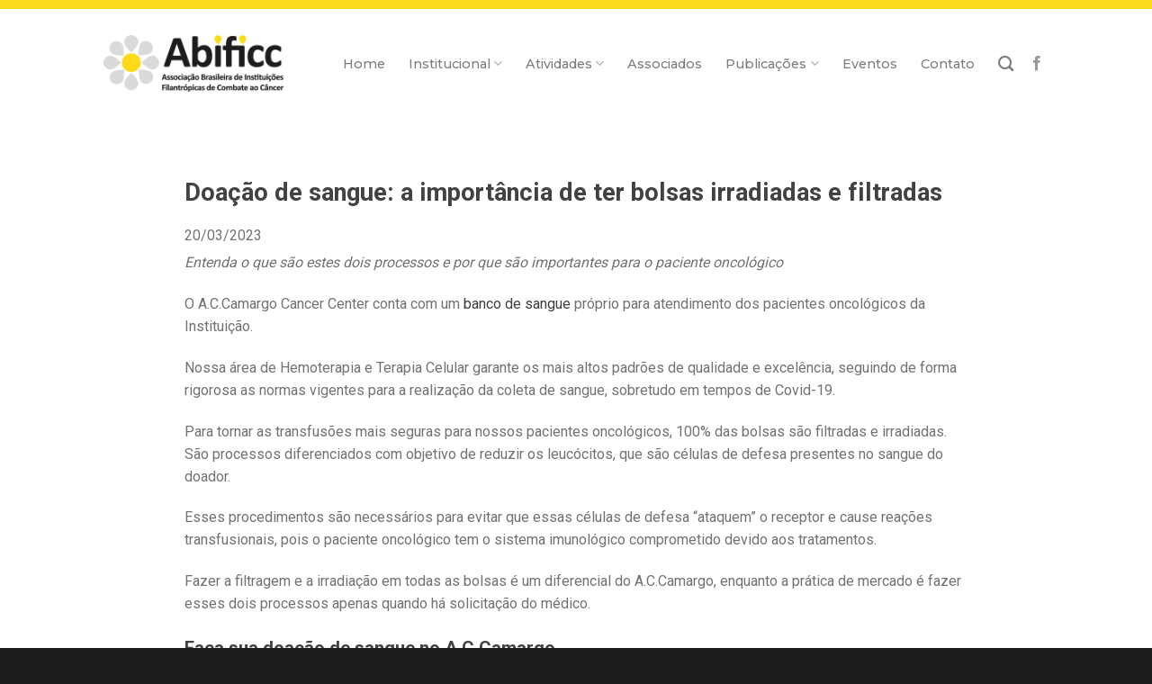

--- FILE ---
content_type: text/html; charset=UTF-8
request_url: https://abificc.org.br/noticia/doacao-de-sangue-a-importancia-de-ter-bolsas-irradiadas-e-filtradas/
body_size: 14130
content:
<!DOCTYPE html>
<!--[if IE 9 ]> <html lang="pt-BR" class="ie9 loading-site no-js"> <![endif]-->
<!--[if IE 8 ]> <html lang="pt-BR" class="ie8 loading-site no-js"> <![endif]-->
<!--[if (gte IE 9)|!(IE)]><!--><html lang="pt-BR" class="loading-site no-js"> <!--<![endif]-->
<head>
	<meta charset="UTF-8" />
	<link rel="profile" href="https://gmpg.org/xfn/11" />
	<link rel="pingback" href="https://abificc.org.br/xmlrpc.php" />

	<script>(function(html){html.className = html.className.replace(/\bno-js\b/,'js')})(document.documentElement);</script>
<title>Doação de sangue: a importância de ter bolsas irradiadas e filtradas &#8211; Abificc</title>
<meta name='robots' content='max-image-preview:large' />
<meta name="viewport" content="width=device-width, initial-scale=1, maximum-scale=1" /><link rel='dns-prefetch' href='//cdn.jsdelivr.net' />
<link rel='dns-prefetch' href='//fonts.googleapis.com' />
<link rel="alternate" type="application/rss+xml" title="Feed para Abificc &raquo;" href="https://abificc.org.br/feed/" />
<link rel="alternate" type="application/rss+xml" title="Feed de comentários para Abificc &raquo;" href="https://abificc.org.br/comments/feed/" />
<link rel="prefetch" href="https://abificc.org.br/wp-content/themes/flatsome/assets/js/chunk.countup.fe2c1016.js" />
<link rel="prefetch" href="https://abificc.org.br/wp-content/themes/flatsome/assets/js/chunk.sticky-sidebar.a58a6557.js" />
<link rel="prefetch" href="https://abificc.org.br/wp-content/themes/flatsome/assets/js/chunk.tooltips.29144c1c.js" />
<link rel="prefetch" href="https://abificc.org.br/wp-content/themes/flatsome/assets/js/chunk.vendors-popups.947eca5c.js" />
<link rel="prefetch" href="https://abificc.org.br/wp-content/themes/flatsome/assets/js/chunk.vendors-slider.f0d2cbc9.js" />
<script type="text/javascript">
/* <![CDATA[ */
window._wpemojiSettings = {"baseUrl":"https:\/\/s.w.org\/images\/core\/emoji\/14.0.0\/72x72\/","ext":".png","svgUrl":"https:\/\/s.w.org\/images\/core\/emoji\/14.0.0\/svg\/","svgExt":".svg","source":{"concatemoji":"https:\/\/abificc.org.br\/wp-includes\/js\/wp-emoji-release.min.js?ver=6.4.7"}};
/*! This file is auto-generated */
!function(i,n){var o,s,e;function c(e){try{var t={supportTests:e,timestamp:(new Date).valueOf()};sessionStorage.setItem(o,JSON.stringify(t))}catch(e){}}function p(e,t,n){e.clearRect(0,0,e.canvas.width,e.canvas.height),e.fillText(t,0,0);var t=new Uint32Array(e.getImageData(0,0,e.canvas.width,e.canvas.height).data),r=(e.clearRect(0,0,e.canvas.width,e.canvas.height),e.fillText(n,0,0),new Uint32Array(e.getImageData(0,0,e.canvas.width,e.canvas.height).data));return t.every(function(e,t){return e===r[t]})}function u(e,t,n){switch(t){case"flag":return n(e,"\ud83c\udff3\ufe0f\u200d\u26a7\ufe0f","\ud83c\udff3\ufe0f\u200b\u26a7\ufe0f")?!1:!n(e,"\ud83c\uddfa\ud83c\uddf3","\ud83c\uddfa\u200b\ud83c\uddf3")&&!n(e,"\ud83c\udff4\udb40\udc67\udb40\udc62\udb40\udc65\udb40\udc6e\udb40\udc67\udb40\udc7f","\ud83c\udff4\u200b\udb40\udc67\u200b\udb40\udc62\u200b\udb40\udc65\u200b\udb40\udc6e\u200b\udb40\udc67\u200b\udb40\udc7f");case"emoji":return!n(e,"\ud83e\udef1\ud83c\udffb\u200d\ud83e\udef2\ud83c\udfff","\ud83e\udef1\ud83c\udffb\u200b\ud83e\udef2\ud83c\udfff")}return!1}function f(e,t,n){var r="undefined"!=typeof WorkerGlobalScope&&self instanceof WorkerGlobalScope?new OffscreenCanvas(300,150):i.createElement("canvas"),a=r.getContext("2d",{willReadFrequently:!0}),o=(a.textBaseline="top",a.font="600 32px Arial",{});return e.forEach(function(e){o[e]=t(a,e,n)}),o}function t(e){var t=i.createElement("script");t.src=e,t.defer=!0,i.head.appendChild(t)}"undefined"!=typeof Promise&&(o="wpEmojiSettingsSupports",s=["flag","emoji"],n.supports={everything:!0,everythingExceptFlag:!0},e=new Promise(function(e){i.addEventListener("DOMContentLoaded",e,{once:!0})}),new Promise(function(t){var n=function(){try{var e=JSON.parse(sessionStorage.getItem(o));if("object"==typeof e&&"number"==typeof e.timestamp&&(new Date).valueOf()<e.timestamp+604800&&"object"==typeof e.supportTests)return e.supportTests}catch(e){}return null}();if(!n){if("undefined"!=typeof Worker&&"undefined"!=typeof OffscreenCanvas&&"undefined"!=typeof URL&&URL.createObjectURL&&"undefined"!=typeof Blob)try{var e="postMessage("+f.toString()+"("+[JSON.stringify(s),u.toString(),p.toString()].join(",")+"));",r=new Blob([e],{type:"text/javascript"}),a=new Worker(URL.createObjectURL(r),{name:"wpTestEmojiSupports"});return void(a.onmessage=function(e){c(n=e.data),a.terminate(),t(n)})}catch(e){}c(n=f(s,u,p))}t(n)}).then(function(e){for(var t in e)n.supports[t]=e[t],n.supports.everything=n.supports.everything&&n.supports[t],"flag"!==t&&(n.supports.everythingExceptFlag=n.supports.everythingExceptFlag&&n.supports[t]);n.supports.everythingExceptFlag=n.supports.everythingExceptFlag&&!n.supports.flag,n.DOMReady=!1,n.readyCallback=function(){n.DOMReady=!0}}).then(function(){return e}).then(function(){var e;n.supports.everything||(n.readyCallback(),(e=n.source||{}).concatemoji?t(e.concatemoji):e.wpemoji&&e.twemoji&&(t(e.twemoji),t(e.wpemoji)))}))}((window,document),window._wpemojiSettings);
/* ]]> */
</script>

<style id='wp-emoji-styles-inline-css' type='text/css'>

	img.wp-smiley, img.emoji {
		display: inline !important;
		border: none !important;
		box-shadow: none !important;
		height: 1em !important;
		width: 1em !important;
		margin: 0 0.07em !important;
		vertical-align: -0.1em !important;
		background: none !important;
		padding: 0 !important;
	}
</style>
<style id='wp-block-library-inline-css' type='text/css'>
:root{--wp-admin-theme-color:#007cba;--wp-admin-theme-color--rgb:0,124,186;--wp-admin-theme-color-darker-10:#006ba1;--wp-admin-theme-color-darker-10--rgb:0,107,161;--wp-admin-theme-color-darker-20:#005a87;--wp-admin-theme-color-darker-20--rgb:0,90,135;--wp-admin-border-width-focus:2px;--wp-block-synced-color:#7a00df;--wp-block-synced-color--rgb:122,0,223}@media (min-resolution:192dpi){:root{--wp-admin-border-width-focus:1.5px}}.wp-element-button{cursor:pointer}:root{--wp--preset--font-size--normal:16px;--wp--preset--font-size--huge:42px}:root .has-very-light-gray-background-color{background-color:#eee}:root .has-very-dark-gray-background-color{background-color:#313131}:root .has-very-light-gray-color{color:#eee}:root .has-very-dark-gray-color{color:#313131}:root .has-vivid-green-cyan-to-vivid-cyan-blue-gradient-background{background:linear-gradient(135deg,#00d084,#0693e3)}:root .has-purple-crush-gradient-background{background:linear-gradient(135deg,#34e2e4,#4721fb 50%,#ab1dfe)}:root .has-hazy-dawn-gradient-background{background:linear-gradient(135deg,#faaca8,#dad0ec)}:root .has-subdued-olive-gradient-background{background:linear-gradient(135deg,#fafae1,#67a671)}:root .has-atomic-cream-gradient-background{background:linear-gradient(135deg,#fdd79a,#004a59)}:root .has-nightshade-gradient-background{background:linear-gradient(135deg,#330968,#31cdcf)}:root .has-midnight-gradient-background{background:linear-gradient(135deg,#020381,#2874fc)}.has-regular-font-size{font-size:1em}.has-larger-font-size{font-size:2.625em}.has-normal-font-size{font-size:var(--wp--preset--font-size--normal)}.has-huge-font-size{font-size:var(--wp--preset--font-size--huge)}.has-text-align-center{text-align:center}.has-text-align-left{text-align:left}.has-text-align-right{text-align:right}#end-resizable-editor-section{display:none}.aligncenter{clear:both}.items-justified-left{justify-content:flex-start}.items-justified-center{justify-content:center}.items-justified-right{justify-content:flex-end}.items-justified-space-between{justify-content:space-between}.screen-reader-text{clip:rect(1px,1px,1px,1px);word-wrap:normal!important;border:0;-webkit-clip-path:inset(50%);clip-path:inset(50%);height:1px;margin:-1px;overflow:hidden;padding:0;position:absolute;width:1px}.screen-reader-text:focus{clip:auto!important;background-color:#ddd;-webkit-clip-path:none;clip-path:none;color:#444;display:block;font-size:1em;height:auto;left:5px;line-height:normal;padding:15px 23px 14px;text-decoration:none;top:5px;width:auto;z-index:100000}html :where(.has-border-color){border-style:solid}html :where([style*=border-top-color]){border-top-style:solid}html :where([style*=border-right-color]){border-right-style:solid}html :where([style*=border-bottom-color]){border-bottom-style:solid}html :where([style*=border-left-color]){border-left-style:solid}html :where([style*=border-width]){border-style:solid}html :where([style*=border-top-width]){border-top-style:solid}html :where([style*=border-right-width]){border-right-style:solid}html :where([style*=border-bottom-width]){border-bottom-style:solid}html :where([style*=border-left-width]){border-left-style:solid}html :where(img[class*=wp-image-]){height:auto;max-width:100%}:where(figure){margin:0 0 1em}html :where(.is-position-sticky){--wp-admin--admin-bar--position-offset:var(--wp-admin--admin-bar--height,0px)}@media screen and (max-width:600px){html :where(.is-position-sticky){--wp-admin--admin-bar--position-offset:0px}}
</style>
<style id='classic-theme-styles-inline-css' type='text/css'>
/*! This file is auto-generated */
.wp-block-button__link{color:#fff;background-color:#32373c;border-radius:9999px;box-shadow:none;text-decoration:none;padding:calc(.667em + 2px) calc(1.333em + 2px);font-size:1.125em}.wp-block-file__button{background:#32373c;color:#fff;text-decoration:none}
</style>
<link rel='stylesheet' id='ptb_extra-css' href='https://abificc.org.br/wp-content/plugins/themify-ptb-extra-fields/public/css/ptb-extra.css?ver=1.2.4' type='text/css' media='all' />
<link rel='stylesheet' id='themify-font-icons-css2-css' href='https://abificc.org.br/wp-content/plugins/themify-ptb/admin/themify-icons/font-awesome.min.css?ver=1.3.8' type='text/css' media='all' />
<link rel='stylesheet' id='ptb-colors-css' href='https://abificc.org.br/wp-content/plugins/themify-ptb/admin/themify-icons/themify.framework.min.css?ver=1.3.8' type='text/css' media='all' />
<link rel='stylesheet' id='ptb-css' href='https://abificc.org.br/wp-content/plugins/themify-ptb/public/css/ptb-public.min.css?ver=1.3.8' type='text/css' media='all' />
<link rel='stylesheet' id='ptb-lightbox-css' href='https://abificc.org.br/wp-content/plugins/themify-ptb/public/css/lightbox.min.css?ver=0.9.9' type='text/css' media='all' />
<link rel='stylesheet' id='flatsome-main-css' href='https://abificc.org.br/wp-content/themes/flatsome/assets/css/flatsome.css?ver=3.15.6' type='text/css' media='all' />
<style id='flatsome-main-inline-css' type='text/css'>
@font-face {
				font-family: "fl-icons";
				font-display: block;
				src: url(https://abificc.org.br/wp-content/themes/flatsome/assets/css/icons/fl-icons.eot?v=3.15.6);
				src:
					url(https://abificc.org.br/wp-content/themes/flatsome/assets/css/icons/fl-icons.eot#iefix?v=3.15.6) format("embedded-opentype"),
					url(https://abificc.org.br/wp-content/themes/flatsome/assets/css/icons/fl-icons.woff2?v=3.15.6) format("woff2"),
					url(https://abificc.org.br/wp-content/themes/flatsome/assets/css/icons/fl-icons.ttf?v=3.15.6) format("truetype"),
					url(https://abificc.org.br/wp-content/themes/flatsome/assets/css/icons/fl-icons.woff?v=3.15.6) format("woff"),
					url(https://abificc.org.br/wp-content/themes/flatsome/assets/css/icons/fl-icons.svg?v=3.15.6#fl-icons) format("svg");
			}
</style>
<link rel='stylesheet' id='flatsome-style-css' href='https://abificc.org.br/wp-content/themes/flatsome/style.css?ver=3.15.6' type='text/css' media='all' />
<link rel='stylesheet' id='flatsome-googlefonts-css' href='//fonts.googleapis.com/css?family=Roboto%3Aregular%2C700%2Cregular%2Cdefault%7CMontserrat%3Aregular%2C500&#038;display=swap&#038;ver=3.9' type='text/css' media='all' />
<script type="text/javascript" src="https://abificc.org.br/wp-includes/js/jquery/jquery.min.js?ver=3.7.1" id="jquery-core-js"></script>
<script type="text/javascript" src="https://abificc.org.br/wp-includes/js/jquery/jquery-migrate.min.js?ver=3.4.1" id="jquery-migrate-js"></script>
<script type="text/javascript" defer="defer" src="https://abificc.org.br/wp-content/plugins/themify-ptb/public/js/lightbox.min.js?ver=2.1.1" id="ptb-lightbox-js"></script>
<script type="text/javascript" id="ptb-js-extra">
/* <![CDATA[ */
var ptb = {"url":"https:\/\/abificc.org.br\/wp-content\/plugins\/themify-ptb\/public\/","ver":"1.3.8"};
/* ]]> */
</script>
<script type="text/javascript" defer="defer" src="https://abificc.org.br/wp-content/plugins/themify-ptb/public/js/ptb-public.min.js?ver=1.3.8" id="ptb-js"></script>
<link rel="https://api.w.org/" href="https://abificc.org.br/wp-json/" /><link rel="alternate" type="application/json" href="https://abificc.org.br/wp-json/wp/v2/noticia/3280" /><link rel="EditURI" type="application/rsd+xml" title="RSD" href="https://abificc.org.br/xmlrpc.php?rsd" />
<meta name="generator" content="WordPress 6.4.7" />
<link rel="canonical" href="https://abificc.org.br/noticia/doacao-de-sangue-a-importancia-de-ter-bolsas-irradiadas-e-filtradas/" />
<link rel='shortlink' href='https://abificc.org.br/?p=3280' />
<link rel="alternate" type="application/json+oembed" href="https://abificc.org.br/wp-json/oembed/1.0/embed?url=https%3A%2F%2Fabificc.org.br%2Fnoticia%2Fdoacao-de-sangue-a-importancia-de-ter-bolsas-irradiadas-e-filtradas%2F" />
<link rel="alternate" type="text/xml+oembed" href="https://abificc.org.br/wp-json/oembed/1.0/embed?url=https%3A%2F%2Fabificc.org.br%2Fnoticia%2Fdoacao-de-sangue-a-importancia-de-ter-bolsas-irradiadas-e-filtradas%2F&#038;format=xml" />
        <script defer type="text/javascript">
            ajaxurl = 'https://abificc.org.br/wp-admin/admin-ajax.php';
        </script>
        <script type="text/javascript">
(function(url){
	if(/(?:Chrome\/26\.0\.1410\.63 Safari\/537\.31|WordfenceTestMonBot)/.test(navigator.userAgent)){ return; }
	var addEvent = function(evt, handler) {
		if (window.addEventListener) {
			document.addEventListener(evt, handler, false);
		} else if (window.attachEvent) {
			document.attachEvent('on' + evt, handler);
		}
	};
	var removeEvent = function(evt, handler) {
		if (window.removeEventListener) {
			document.removeEventListener(evt, handler, false);
		} else if (window.detachEvent) {
			document.detachEvent('on' + evt, handler);
		}
	};
	var evts = 'contextmenu dblclick drag dragend dragenter dragleave dragover dragstart drop keydown keypress keyup mousedown mousemove mouseout mouseover mouseup mousewheel scroll'.split(' ');
	var logHuman = function() {
		if (window.wfLogHumanRan) { return; }
		window.wfLogHumanRan = true;
		var wfscr = document.createElement('script');
		wfscr.type = 'text/javascript';
		wfscr.async = true;
		wfscr.src = url + '&r=' + Math.random();
		(document.getElementsByTagName('head')[0]||document.getElementsByTagName('body')[0]).appendChild(wfscr);
		for (var i = 0; i < evts.length; i++) {
			removeEvent(evts[i], logHuman);
		}
	};
	for (var i = 0; i < evts.length; i++) {
		addEvent(evts[i], logHuman);
	}
})('//abificc.org.br/?wordfence_lh=1&hid=1321402D1466488B48E2B99E0FA7908E');
</script><style>.bg{opacity: 0; transition: opacity 1s; -webkit-transition: opacity 1s;} .bg-loaded{opacity: 1;}</style><!--[if IE]><link rel="stylesheet" type="text/css" href="https://abificc.org.br/wp-content/themes/flatsome/assets/css/ie-fallback.css"><script src="//cdnjs.cloudflare.com/ajax/libs/html5shiv/3.6.1/html5shiv.js"></script><script>var head = document.getElementsByTagName('head')[0],style = document.createElement('style');style.type = 'text/css';style.styleSheet.cssText = ':before,:after{content:none !important';head.appendChild(style);setTimeout(function(){head.removeChild(style);}, 0);</script><script src="https://abificc.org.br/wp-content/themes/flatsome/assets/libs/ie-flexibility.js"></script><![endif]--><meta name="generator" content="Elementor 3.19.4; features: e_optimized_assets_loading, additional_custom_breakpoints, block_editor_assets_optimize, e_image_loading_optimization; settings: css_print_method-external, google_font-enabled, font_display-auto">
<style id="custom-css" type="text/css">:root {--primary-color: #FCDA18;}.header-main{height: 141px}#logo img{max-height: 141px}#logo{width:200px;}.header-top{min-height: 20px}.transparent .header-main{height: 119px}.transparent #logo img{max-height: 119px}.has-transparent + .page-title:first-of-type,.has-transparent + #main > .page-title,.has-transparent + #main > div > .page-title,.has-transparent + #main .page-header-wrapper:first-of-type .page-title{padding-top: 119px;}.header.show-on-scroll,.stuck .header-main{height:131px!important}.stuck #logo img{max-height: 131px!important}.header-bg-color {background-color: rgba(255,255,255,0)}.header-bg-image {background-image: url('https://abificc.org.br//wp-content/uploads/2018/02/topo_findo.jpg');}.header-bg-image {background-repeat: repeat-x;}.header-bottom {background-color: #f1f1f1}.header-main .nav > li > a{line-height: 16px }.stuck .header-main .nav > li > a{line-height: 50px }.header-bottom-nav > li > a{line-height: 16px }@media (max-width: 549px) {.header-main{height: 70px}#logo img{max-height: 70px}}.nav-dropdown-has-arrow.nav-dropdown-has-border li.has-dropdown:before{border-bottom-color: rgba(255,255,255,0);}.nav .nav-dropdown{border-color: rgba(255,255,255,0) }.nav-dropdown{font-size:100%}.nav-dropdown-has-arrow li.has-dropdown:after{border-bottom-color: rgba(249,249,249,0.89);}.nav .nav-dropdown{background-color: rgba(249,249,249,0.89)}/* Color */.accordion-title.active, .has-icon-bg .icon .icon-inner,.logo a, .primary.is-underline, .primary.is-link, .badge-outline .badge-inner, .nav-outline > li.active> a,.nav-outline >li.active > a, .cart-icon strong,[data-color='primary'], .is-outline.primary{color: #FCDA18;}/* Color !important */[data-text-color="primary"]{color: #FCDA18!important;}/* Background Color */[data-text-bg="primary"]{background-color: #FCDA18;}/* Background */.scroll-to-bullets a,.featured-title, .label-new.menu-item > a:after, .nav-pagination > li > .current,.nav-pagination > li > span:hover,.nav-pagination > li > a:hover,.has-hover:hover .badge-outline .badge-inner,button[type="submit"], .button.wc-forward:not(.checkout):not(.checkout-button), .button.submit-button, .button.primary:not(.is-outline),.featured-table .title,.is-outline:hover, .has-icon:hover .icon-label,.nav-dropdown-bold .nav-column li > a:hover, .nav-dropdown.nav-dropdown-bold > li > a:hover, .nav-dropdown-bold.dark .nav-column li > a:hover, .nav-dropdown.nav-dropdown-bold.dark > li > a:hover, .header-vertical-menu__opener ,.is-outline:hover, .tagcloud a:hover,.grid-tools a, input[type='submit']:not(.is-form), .box-badge:hover .box-text, input.button.alt,.nav-box > li > a:hover,.nav-box > li.active > a,.nav-pills > li.active > a ,.current-dropdown .cart-icon strong, .cart-icon:hover strong, .nav-line-bottom > li > a:before, .nav-line-grow > li > a:before, .nav-line > li > a:before,.banner, .header-top, .slider-nav-circle .flickity-prev-next-button:hover svg, .slider-nav-circle .flickity-prev-next-button:hover .arrow, .primary.is-outline:hover, .button.primary:not(.is-outline), input[type='submit'].primary, input[type='submit'].primary, input[type='reset'].button, input[type='button'].primary, .badge-inner{background-color: #FCDA18;}/* Border */.nav-vertical.nav-tabs > li.active > a,.scroll-to-bullets a.active,.nav-pagination > li > .current,.nav-pagination > li > span:hover,.nav-pagination > li > a:hover,.has-hover:hover .badge-outline .badge-inner,.accordion-title.active,.featured-table,.is-outline:hover, .tagcloud a:hover,blockquote, .has-border, .cart-icon strong:after,.cart-icon strong,.blockUI:before, .processing:before,.loading-spin, .slider-nav-circle .flickity-prev-next-button:hover svg, .slider-nav-circle .flickity-prev-next-button:hover .arrow, .primary.is-outline:hover{border-color: #FCDA18}.nav-tabs > li.active > a{border-top-color: #FCDA18}.widget_shopping_cart_content .blockUI.blockOverlay:before { border-left-color: #FCDA18 }.woocommerce-checkout-review-order .blockUI.blockOverlay:before { border-left-color: #FCDA18 }/* Fill */.slider .flickity-prev-next-button:hover svg,.slider .flickity-prev-next-button:hover .arrow{fill: #FCDA18;}/* Background Color */[data-icon-label]:after, .secondary.is-underline:hover,.secondary.is-outline:hover,.icon-label,.button.secondary:not(.is-outline),.button.alt:not(.is-outline), .badge-inner.on-sale, .button.checkout, .single_add_to_cart_button, .current .breadcrumb-step{ background-color:#515151; }[data-text-bg="secondary"]{background-color: #515151;}/* Color */.secondary.is-underline,.secondary.is-link, .secondary.is-outline,.stars a.active, .star-rating:before, .woocommerce-page .star-rating:before,.star-rating span:before, .color-secondary{color: #515151}/* Color !important */[data-text-color="secondary"]{color: #515151!important;}/* Border */.secondary.is-outline:hover{border-color:#515151}body{font-size: 100%;}@media screen and (max-width: 549px){body{font-size: 100%;}}body{font-family:"Roboto", sans-serif}body{font-weight: 0}body{color: #727272}.nav > li > a {font-family:"Montserrat", sans-serif;}.mobile-sidebar-levels-2 .nav > li > ul > li > a {font-family:"Montserrat", sans-serif;}.nav > li > a {font-weight: 500;}.mobile-sidebar-levels-2 .nav > li > ul > li > a {font-weight: 500;}h1,h2,h3,h4,h5,h6,.heading-font, .off-canvas-center .nav-sidebar.nav-vertical > li > a{font-family: "Roboto", sans-serif;}h1,h2,h3,h4,h5,h6,.heading-font,.banner h1,.banner h2{font-weight: 700;}h1,h2,h3,h4,h5,h6,.heading-font{color: #424242;}.alt-font{font-family: "Roboto", sans-serif;}a{color: #3F3F3F;}.footer-1{background-color: #1C1C1C}.footer-2{background-color: #1C1C1C}.absolute-footer, html{background-color: #1C1C1C}.label-new.menu-item > a:after{content:"Novo";}.label-hot.menu-item > a:after{content:"Quente";}.label-sale.menu-item > a:after{content:"Promoção";}.label-popular.menu-item > a:after{content:"Popular";}</style></head>

<body data-rsssl=1 class="noticia-template-default single single-noticia postid-3280 ptb_single ptb_single_noticia lightbox nav-dropdown-has-arrow nav-dropdown-has-shadow nav-dropdown-has-border elementor-default elementor-kit-2674">


<a class="skip-link screen-reader-text" href="#main">Skip to content</a>

<div id="wrapper">

	
	<header id="header" class="header has-sticky sticky-jump">
		<div class="header-wrapper">
			<div id="masthead" class="header-main has-sticky-logo">
      <div class="header-inner flex-row container logo-left medium-logo-center" role="navigation">

          <!-- Logo -->
          <div id="logo" class="flex-col logo">
            
<!-- Header logo -->
<a href="https://abificc.org.br/" title="Abificc" rel="home">
		<img width="200" height="141" src="https://abificc.org.br//wp-content/uploads/2018/02/555Ativo-1@72x.png" class="header-logo-sticky" alt="Abificc"/><img width="200" height="141" src="https://abificc.org.br//wp-content/uploads/2018/02/555Ativo-1@72x.png" class="header_logo header-logo" alt="Abificc"/><img  width="200" height="141" src="https://abificc.org.br//wp-content/uploads/2018/02/rodapeVector-Smart-Object-copy-Imagem@72x.png" class="header-logo-dark" alt="Abificc"/></a>
          </div>

          <!-- Mobile Left Elements -->
          <div class="flex-col show-for-medium flex-left">
            <ul class="mobile-nav nav nav-left ">
              <li class="nav-icon has-icon">
  		<a href="#" data-open="#main-menu" data-pos="left" data-bg="main-menu-overlay" data-color="" class="is-small" aria-label="Menu" aria-controls="main-menu" aria-expanded="false">
		
		  <i class="icon-menu" ></i>
		  		</a>
	</li>            </ul>
          </div>

          <!-- Left Elements -->
          <div class="flex-col hide-for-medium flex-left
            flex-grow">
            <ul class="header-nav header-nav-main nav nav-left  nav-size-medium nav-spacing-xlarge" >
                          </ul>
          </div>

          <!-- Right Elements -->
          <div class="flex-col hide-for-medium flex-right">
            <ul class="header-nav header-nav-main nav nav-right  nav-size-medium nav-spacing-xlarge">
              <li id="menu-item-21" class="menu-item menu-item-type-post_type menu-item-object-page menu-item-home menu-item-21 menu-item-design-default"><a href="https://abificc.org.br/" class="nav-top-link">Home</a></li>
<li id="menu-item-27" class="menu-item menu-item-type-post_type menu-item-object-page menu-item-has-children menu-item-27 menu-item-design-default has-dropdown"><a href="https://abificc.org.br/institucional/" class="nav-top-link">Institucional<i class="icon-angle-down" ></i></a>
<ul class="sub-menu nav-dropdown nav-dropdown-default">
	<li id="menu-item-136" class="menu-item menu-item-type-post_type menu-item-object-page menu-item-136"><a href="https://abificc.org.br/institucional/quem-somos/">Quem somos</a></li>
	<li id="menu-item-134" class="menu-item menu-item-type-post_type menu-item-object-page menu-item-134"><a href="https://abificc.org.br/institucional/diretoria/">Diretoria</a></li>
</ul>
</li>
<li id="menu-item-179" class="menu-item menu-item-type-custom menu-item-object-custom menu-item-has-children menu-item-179 menu-item-design-default has-dropdown"><a href="#" class="nav-top-link">Atividades<i class="icon-angle-down" ></i></a>
<ul class="sub-menu nav-dropdown nav-dropdown-default">
	<li id="menu-item-158" class="menu-item menu-item-type-post_type menu-item-object-page menu-item-158"><a href="https://abificc.org.br/atividades/atividades/">Atividades</a></li>
	<li id="menu-item-157" class="menu-item menu-item-type-post_type menu-item-object-page menu-item-has-children menu-item-157 nav-dropdown-col"><a href="https://abificc.org.br/atividades/cessoes-e-trocas/">Cessões e Trocas</a>
	<ul class="sub-menu nav-column nav-dropdown-default">
		<li id="menu-item-156" class="menu-item menu-item-type-post_type menu-item-object-page menu-item-156"><a href="https://abificc.org.br/atividades/lideranca-filantropica/">Liderança Filantrópica</a></li>
	</ul>
</li>
</ul>
</li>
<li id="menu-item-22" class="menu-item menu-item-type-post_type menu-item-object-page menu-item-22 menu-item-design-default"><a href="https://abificc.org.br/associados/" class="nav-top-link">Associados</a></li>
<li id="menu-item-270" class="menu-item menu-item-type-custom menu-item-object-custom menu-item-has-children menu-item-270 menu-item-design-default has-dropdown"><a class="nav-top-link">Publicações<i class="icon-angle-down" ></i></a>
<ul class="sub-menu nav-dropdown nav-dropdown-default">
	<li id="menu-item-176" class="menu-item menu-item-type-post_type menu-item-object-page menu-item-176"><a href="https://abificc.org.br/publicacoes/noticias/">Notícias</a></li>
	<li id="menu-item-175" class="menu-item menu-item-type-post_type menu-item-object-page menu-item-175"><a href="https://abificc.org.br/publicacoes/circulares/">Circulares</a></li>
	<li id="menu-item-174" class="menu-item menu-item-type-post_type menu-item-object-page menu-item-174"><a href="https://abificc.org.br/publicacoes/newsletters/">Newsletters</a></li>
	<li id="menu-item-173" class="menu-item menu-item-type-post_type menu-item-object-page menu-item-173"><a href="https://abificc.org.br/publicacoes/videos/">Vídeos</a></li>
	<li id="menu-item-172" class="menu-item menu-item-type-post_type menu-item-object-page menu-item-172"><a href="https://abificc.org.br/publicacoes/relatorios/">Relatórios</a></li>
	<li id="menu-item-171" class="menu-item menu-item-type-post_type menu-item-object-page menu-item-171"><a href="https://abificc.org.br/publicacoes/portarias/">Portarias</a></li>
	<li id="menu-item-2032" class="menu-item menu-item-type-custom menu-item-object-custom menu-item-2032"><a href="https://indicadores.abificc.org.br/">Indicadores</a></li>
</ul>
</li>
<li id="menu-item-25" class="menu-item menu-item-type-post_type menu-item-object-page menu-item-25 menu-item-design-default"><a href="https://abificc.org.br/eventos/" class="nav-top-link">Eventos</a></li>
<li id="menu-item-24" class="menu-item menu-item-type-post_type menu-item-object-page menu-item-24 menu-item-design-default"><a href="https://abificc.org.br/contato/" class="nav-top-link">Contato</a></li>
<li class="header-search header-search-dropdown has-icon has-dropdown menu-item-has-children">
		<a href="#" aria-label="Search" class="is-small"><i class="icon-search" ></i></a>
		<ul class="nav-dropdown nav-dropdown-default">
	 	<li class="header-search-form search-form html relative has-icon">
	<div class="header-search-form-wrapper">
		<div class="searchform-wrapper ux-search-box relative is-normal"><form method="get" class="searchform" action="https://abificc.org.br/" role="search">
		<div class="flex-row relative">
			<div class="flex-col flex-grow">
	   	   <input type="search" class="search-field mb-0" name="s" value="" id="s" placeholder="Pesquisar" />
			</div>
			<div class="flex-col">
				<button type="submit" class="ux-search-submit submit-button secondary button icon mb-0" aria-label="Enviar">
					<i class="icon-search" ></i>				</button>
			</div>
		</div>
    <div class="live-search-results text-left z-top"></div>
</form>
</div>	</div>
</li>	</ul>
</li>
<li class="html header-social-icons ml-0">
	<div class="social-icons follow-icons" ><a href="https://www.facebook.com/abificc" target="_blank" data-label="Facebook" rel="noopener noreferrer nofollow" class="icon plain facebook tooltip" title="Follow on Facebook" aria-label="Follow on Facebook"><i class="icon-facebook" ></i></a></div></li>            </ul>
          </div>

          <!-- Mobile Right Elements -->
          <div class="flex-col show-for-medium flex-right">
            <ul class="mobile-nav nav nav-right ">
                          </ul>
          </div>

      </div>
     
      </div>
<div class="header-bg-container fill"><div class="header-bg-image fill"></div><div class="header-bg-color fill"></div></div>		</div>
	</header>

	
	<main id="main" class="">

<div id="content" class="blog-wrapper blog-single page-wrapper">
	
<div class="row align-center">
	<div class="large-10 col">
	
	


<article id="post-3280" class="post-3280 noticia type-noticia status-publish hentry ptb_post clearfix">
	<div class="article-inner ">
		<header class="entry-header">
	<div class="entry-header-text entry-header-text-top text-center">
		<h6 class="entry-category is-xsmall">
	</h6>

<h1 class="entry-title">Doação de sangue: a importância de ter bolsas irradiadas e filtradas</h1>
<div class="entry-divider is-divider small"></div>

	</div>
	</header>
		<div class="entry-content single-page">

	        <div class="ptb_items_wrapper entry-content" itemscope itemtype="http://schema.org/Article">
                                            <div class="ptb_first_row ptb_row ptb_noticia_row ">
                                                                            <div class="ptb_col ptb_col1-1 ptb_col_first">
                                                                                                            
                                            <div class="ptb_module ptb_title">
                                                                <h1 class="ptb_post_title ptb_entry_title" itemprop="name">
	Doação de sangue: a importância de ter bolsas irradiadas e filtradas</h1>                                                            </div>
                                                                                                                    
                                            <div class="ptb_module ptb_thumbnail">
                                                                                            </div>
                                                                                                                    
                                            <div class="ptb_module ptb_date">
                                                                <time class="ptb_post_date ptb_post_meta" datetime="2023-03-20" itemprop="datePublished">
			20/03/2023	</time>                                                            </div>
                                                                                                                    
                                            <div class="ptb_module ptb_editor">
                                                <div class="ptb_entry_content" itemprop="articleBody">
	
<div>
<div class="paragraph paragraph--type--linha-fina paragraph--view-mode--default paragraph--id--8881">
<div class="paragraph__column">
<div class="paragraph-linha-fina">
<div class="clearfix text-formatted field field--name-field-linha-fina field--type-text-long field--label-above">
<div class="field__item">
<p><em>Entenda o que são estes dois processos e por que são importantes para o paciente oncológico</em></p>
</div>
</div>
</div>
</div>
</div>
</div>
<div class="clearfix text-formatted field field--name-body field--type-text-with-summary field--label-hidden field__item">
<p>O A.C.Camargo Cancer Center conta com um <a href="https://accamargo.org.br/apoie-nossa-causa/tudo-sobre-doacao-de-sangue" target="_blank" rel="noopener">banco de sangue</a> próprio para atendimento dos pacientes oncológicos da Instituição.</p>
<p>Nossa área de Hemoterapia e Terapia Celular garante os mais altos padrões de qualidade e excelência, seguindo de forma rigorosa as normas vigentes para a realização da coleta de sangue, sobretudo em tempos de Covid-19.</p>
<p>Para tornar as transfusões mais seguras para nossos pacientes oncológicos, 100% das bolsas são filtradas e irradiadas. São processos diferenciados com objetivo de reduzir os leucócitos, que são células de defesa presentes no sangue do doador.</p>
<p>Esses procedimentos são necessários para evitar que essas células de defesa “ataquem” o receptor e cause reações transfusionais, pois o paciente oncológico tem o sistema imunológico comprometido devido aos tratamentos.</p>
<p>Fazer a filtragem e a irradiação em todas as bolsas é um diferencial do A.C.Camargo, enquanto a prática de mercado é fazer esses dois processos apenas quando há solicitação do médico.</p>
<h3>Faça sua doação de sangue no A.C.Camargo</h3>
<p><strong>Agendamento online para doação</strong><br />Com o objetivo de oferecer mais segurança e agilidade em nosso Banco de Sangue, é possível fazer o agendamento para a doação por <a href="https://accamargo.org.br/form/agendamento-doacao-sangue" target="_blank" rel="noopener">este formulário</a> ou pelo telefone (11) 2189-5000, opção 5.</p>
<p>Essa é mais uma das medidas de segurança que tomamos para garantir os bons níveis do estoque do nosso Banco de Sangue, que, com a evolução da pandemia da Covid-19 e as orientações para que a população permaneça em casa, passaram a diminuir.</p>
<p><strong>Importante: </strong>se o doador tomou a vacina da gripe, a doação pode ser feita após 48 horas.</p>
<p><strong>Horário de funcionamento</strong><br />De segunda a sexta-feira, das 8h às 17h<br />Sábado, das 8h às 15h<br />O Banco de Sangue não abre aos domingos e feriados.</p>
<p><strong>Endereço</strong><br />Rua Castro Alves, 131 – Aclimação, São Paulo (SP)<br />Telefone: (11) 2189-5000 – opção 5<br />Para doar, lembre-se de levar um documento oficial com foto.</p>
</div>
<p>Fonte: A.C Camargo</p>


</div>                                            </div>
                                                                                                                                        </div>
                                                                                        </div>
                                            <div class="ptb_last_row ptb_row ptb_noticia_row ">
                                                                            <div class="ptb_col ptb_col1-1 ptb_col_first">
                                                            </div>
                                                                                        </div>
                          
        </div>  
        
<div>
<div class="paragraph paragraph--type--linha-fina paragraph--view-mode--default paragraph--id--8881">
<div class="paragraph__column">
<div class="paragraph-linha-fina">
<div class="clearfix text-formatted field field--name-field-linha-fina field--type-text-long field--label-above">
<div class="field__item">
<p><em>Entenda o que são estes dois processos e por que são importantes para o paciente oncológico</em></p>
</div>
</div>
</div>
</div>
</div>
</div>
<div class="clearfix text-formatted field field--name-body field--type-text-with-summary field--label-hidden field__item">
<p>O A.C.Camargo Cancer Center conta com um <a href="https://accamargo.org.br/apoie-nossa-causa/tudo-sobre-doacao-de-sangue" target="_blank" rel="noopener">banco de sangue</a> próprio para atendimento dos pacientes oncológicos da Instituição.</p>
<p>Nossa área de Hemoterapia e Terapia Celular garante os mais altos padrões de qualidade e excelência, seguindo de forma rigorosa as normas vigentes para a realização da coleta de sangue, sobretudo em tempos de Covid-19.</p>
<p>Para tornar as transfusões mais seguras para nossos pacientes oncológicos, 100% das bolsas são filtradas e irradiadas. São processos diferenciados com objetivo de reduzir os leucócitos, que são células de defesa presentes no sangue do doador.</p>
<p>Esses procedimentos são necessários para evitar que essas células de defesa “ataquem” o receptor e cause reações transfusionais, pois o paciente oncológico tem o sistema imunológico comprometido devido aos tratamentos.</p>
<p>Fazer a filtragem e a irradiação em todas as bolsas é um diferencial do A.C.Camargo, enquanto a prática de mercado é fazer esses dois processos apenas quando há solicitação do médico.</p>
<h3>Faça sua doação de sangue no A.C.Camargo</h3>
<p><strong>Agendamento online para doação</strong><br />Com o objetivo de oferecer mais segurança e agilidade em nosso Banco de Sangue, é possível fazer o agendamento para a doação por <a href="https://accamargo.org.br/form/agendamento-doacao-sangue" target="_blank" rel="noopener">este formulário</a> ou pelo telefone (11) 2189-5000, opção 5.</p>
<p>Essa é mais uma das medidas de segurança que tomamos para garantir os bons níveis do estoque do nosso Banco de Sangue, que, com a evolução da pandemia da Covid-19 e as orientações para que a população permaneça em casa, passaram a diminuir.</p>
<p><strong>Importante: </strong>se o doador tomou a vacina da gripe, a doação pode ser feita após 48 horas.</p>
<p><strong>Horário de funcionamento</strong><br />De segunda a sexta-feira, das 8h às 17h<br />Sábado, das 8h às 15h<br />O Banco de Sangue não abre aos domingos e feriados.</p>
<p><strong>Endereço</strong><br />Rua Castro Alves, 131 – Aclimação, São Paulo (SP)<br />Telefone: (11) 2189-5000 – opção 5<br />Para doar, lembre-se de levar um documento oficial com foto.</p>
</div>
<p>Fonte: A.C Camargo</p>



	
	</div>

	<footer class="entry-meta text-center">
		Esse registro foi postado em . <a href="https://abificc.org.br/noticia/doacao-de-sangue-a-importancia-de-ter-bolsas-irradiadas-e-filtradas/" title="Permalink to Doação de sangue: a importância de ter bolsas irradiadas e filtradas" rel="bookmark">Adicione aos favoritos</a>.	</footer>


        <nav role="navigation" id="nav-below" class="navigation-post">
	<div class="flex-row next-prev-nav bt bb">
		<div class="flex-col flex-grow nav-prev text-left">
			    <div class="nav-previous"><a href="https://abificc.org.br/noticia/live-sobre-cancer-colorretal-prevencao-diagnosticos-e-novos-tratamentos/" rel="prev"><span class="hide-for-small"><i class="icon-angle-left" ></i></span> Live sobre câncer colorretal: prevenção, diagnósticos e novos tratamentos</a></div>
		</div>
		<div class="flex-col flex-grow nav-next text-right">
			    <div class="nav-next"><a href="https://abificc.org.br/noticia/chegada-do-outono-pacientes-oncologicos-precisam-de-atencao-redobrada-com-doencas-respiratorias/" rel="next">Chegada do outono: pacientes oncológicos precisam de atenção redobrada com doenças respiratórias <span class="hide-for-small"><i class="icon-angle-right" ></i></span></a></div>		</div>
	</div>

	    </nav>

    	</div>
</article>




<div id="comments" class="comments-area">

	
	
	
	
</div>
	</div>

</div>

</div>


</main>

<footer id="footer" class="footer-wrapper">

	
<!-- FOOTER 1 -->
<div class="footer-widgets footer footer-1">
		<div class="row large-columns-1 mb-0">
	   		<div id="custom_html-2" class="widget_text col pb-0 widget widget_custom_html"><div class="textwidget custom-html-widget"><div class="row"  id="row-798008982">


	<div id="col-1815372302" class="col medium-3 small-6 large-3"  >
				<div class="col-inner dark"  >
			
			

	<div class="img has-hover x md-x lg-x y md-y lg-y" id="image_866596886">
								<div class="img-inner dark" style="margin:80px 0px 0px 0px;">
			<img loading="lazy" width="266" height="85" src="https://abificc.org.br/wp-content/uploads/2018/02/rodapeVector-Smart-Object-copy-Imagem@72x.png" class="attachment-large size-large" alt="" decoding="async" />						
					</div>
								
<style>
#image_866596886 {
  width: 100%;
}
</style>
	</div>
	


		</div>
					</div>

	

	<div id="col-786134717" class="col medium-3 small-6 large-3"  >
				<div class="col-inner dark"  >
			
			

<p><strong>INSTITUCIONAL</strong></p>
<p><a href="https://abificc.org.br//institucional/quem-somos/">Quem Somos</a><br /><a href="https://abificc.org.br//institucional/diretoria/">Diretoria</a></p>
<p><strong>ATIVIDADES</strong></p>
<p><a href="https://abificc.org.br//atividades/atividades/">Atividades</a><br /><a href="https://abificc.org.br//atividades/cessoes-e-trocas/">Cessão e Troca</a><br /><a href="https://abificc.org.br//atividades/lideranca-filantropica/">Liderança Filantrópica</a></p>

		</div>
					</div>

	

	<div id="col-1938188326" class="col medium-3 small-6 large-3"  >
				<div class="col-inner dark"  >
			
			

<p><a href="https://abificc.org.br//associados/"><strong>ASSOCIADOS</strong></a></p>
<p><strong>PUBLICAÇÕES</strong></p>
<p><a href="https://abificc.org.br//publicacoes/noticias/">Notícias</a><br /><a href="https://abificc.org.br//publicacoes/circulares/">Circulares</a><br /><a href="https://abificc.org.br//publicacoes/newsletters/">Newsletters</a><br /><a href="https://abificc.org.br//publicacoes/videos/">Vídeos</a><br /><a href="https://abificc.org.br//publicacoes/relatorios/">Relatórios</a><br /><a href="https://abificc.org.br//publicacoes/portarias/">Portarias</a></p>

		</div>
					</div>

	

	<div id="col-1763838159" class="col medium-3 small-6 large-3"  >
				<div class="col-inner dark"  >
			
			

<p><a href="https://abificc.org.br//eventos/"><strong>EVENTOS</strong></a></p>
<p><a href="https://abificc.org.br//contato/"><strong>CONTATO</strong></a></p>

	<a class="plain" href="https://www.facebook.com/abificc"  >	<div class="icon-box featured-box icon-box-right text-right"  style="margin:78px 0px 0px 0px;">
					<div class="icon-box-img" style="width: 40px">
				<div class="icon">
					<div class="icon-inner" >
						<img loading="lazy" width="40" height="40" src="https://abificc.org.br/wp-content/uploads/2018/02/faceAtivo-3@72x.png" class="attachment-medium size-medium" alt="" decoding="async" />					</div>
				</div>
			</div>
				<div class="icon-box-text last-reset">
			<h5 class="uppercase">Acompanhe a</h5>			<h6>ABIFICC  pelo facebook</h6>			


		</div>
	</div>
	</a>
	

		</div>
					</div>

	

</div>
<div class="row"  id="row-724005781">


	<div id="col-176616111" class="col small-12 large-12"  >
				<div class="col-inner dark"  >
			
			

<div class="is-divider divider clearfix" style="max-width:100%;height:1px;"></div>


		</div>
					</div>

	

</div>
<div class="row"  id="row-1935940541">


	<div id="col-766329172" class="col medium-6 small-12 large-6"  >
				<div class="col-inner dark"  >
			
			

<p><span style="color: #808080;">Copyright 2017. Todos os direitos Reservados</span></p>

		</div>
					</div>

	

	<div id="col-958157800" class="col medium-6 small-12 large-6"  >
				<div class="col-inner dark"  >
			
			

<p style="text-align: right;"><span style="color: #808080;">Desenvolvimento: Predicado Comunicação</span></p>

		</div>
					</div>

	

</div></div></div>        
		</div>
</div>

<!-- FOOTER 2 -->



<div class="absolute-footer dark medium-text-center small-text-center">
  <div class="container clearfix">

    
    <div class="footer-primary pull-left">
            <div class="copyright-footer">
              </div>
          </div>
  </div>
</div>

<a href="#top" class="back-to-top button icon invert plain fixed bottom z-1 is-outline hide-for-medium circle" id="top-link" aria-label="Go to top"><i class="icon-angle-up" ></i></a>

</footer>

</div>

<div id="main-menu" class="mobile-sidebar no-scrollbar mfp-hide">

	
	<div class="sidebar-menu no-scrollbar ">

		
					<ul class="nav nav-sidebar nav-vertical nav-uppercase" data-tab="1">
				<li class="menu-item menu-item-type-post_type menu-item-object-page menu-item-home menu-item-21"><a href="https://abificc.org.br/">Home</a></li>
<li class="menu-item menu-item-type-post_type menu-item-object-page menu-item-has-children menu-item-27"><a href="https://abificc.org.br/institucional/">Institucional</a>
<ul class="sub-menu nav-sidebar-ul children">
	<li class="menu-item menu-item-type-post_type menu-item-object-page menu-item-136"><a href="https://abificc.org.br/institucional/quem-somos/">Quem somos</a></li>
	<li class="menu-item menu-item-type-post_type menu-item-object-page menu-item-134"><a href="https://abificc.org.br/institucional/diretoria/">Diretoria</a></li>
</ul>
</li>
<li class="menu-item menu-item-type-custom menu-item-object-custom menu-item-has-children menu-item-179"><a href="#">Atividades</a>
<ul class="sub-menu nav-sidebar-ul children">
	<li class="menu-item menu-item-type-post_type menu-item-object-page menu-item-158"><a href="https://abificc.org.br/atividades/atividades/">Atividades</a></li>
	<li class="menu-item menu-item-type-post_type menu-item-object-page menu-item-has-children menu-item-157"><a href="https://abificc.org.br/atividades/cessoes-e-trocas/">Cessões e Trocas</a>
	<ul class="sub-menu nav-sidebar-ul">
		<li class="menu-item menu-item-type-post_type menu-item-object-page menu-item-156"><a href="https://abificc.org.br/atividades/lideranca-filantropica/">Liderança Filantrópica</a></li>
	</ul>
</li>
</ul>
</li>
<li class="menu-item menu-item-type-post_type menu-item-object-page menu-item-22"><a href="https://abificc.org.br/associados/">Associados</a></li>
<li class="menu-item menu-item-type-custom menu-item-object-custom menu-item-has-children menu-item-270"><a>Publicações</a>
<ul class="sub-menu nav-sidebar-ul children">
	<li class="menu-item menu-item-type-post_type menu-item-object-page menu-item-176"><a href="https://abificc.org.br/publicacoes/noticias/">Notícias</a></li>
	<li class="menu-item menu-item-type-post_type menu-item-object-page menu-item-175"><a href="https://abificc.org.br/publicacoes/circulares/">Circulares</a></li>
	<li class="menu-item menu-item-type-post_type menu-item-object-page menu-item-174"><a href="https://abificc.org.br/publicacoes/newsletters/">Newsletters</a></li>
	<li class="menu-item menu-item-type-post_type menu-item-object-page menu-item-173"><a href="https://abificc.org.br/publicacoes/videos/">Vídeos</a></li>
	<li class="menu-item menu-item-type-post_type menu-item-object-page menu-item-172"><a href="https://abificc.org.br/publicacoes/relatorios/">Relatórios</a></li>
	<li class="menu-item menu-item-type-post_type menu-item-object-page menu-item-171"><a href="https://abificc.org.br/publicacoes/portarias/">Portarias</a></li>
	<li class="menu-item menu-item-type-custom menu-item-object-custom menu-item-2032"><a href="https://indicadores.abificc.org.br/">Indicadores</a></li>
</ul>
</li>
<li class="menu-item menu-item-type-post_type menu-item-object-page menu-item-25"><a href="https://abificc.org.br/eventos/">Eventos</a></li>
<li class="menu-item menu-item-type-post_type menu-item-object-page menu-item-24"><a href="https://abificc.org.br/contato/">Contato</a></li>
			</ul>
		
		
	</div>

	
</div>
<style id='global-styles-inline-css' type='text/css'>
body{--wp--preset--color--black: #000000;--wp--preset--color--cyan-bluish-gray: #abb8c3;--wp--preset--color--white: #ffffff;--wp--preset--color--pale-pink: #f78da7;--wp--preset--color--vivid-red: #cf2e2e;--wp--preset--color--luminous-vivid-orange: #ff6900;--wp--preset--color--luminous-vivid-amber: #fcb900;--wp--preset--color--light-green-cyan: #7bdcb5;--wp--preset--color--vivid-green-cyan: #00d084;--wp--preset--color--pale-cyan-blue: #8ed1fc;--wp--preset--color--vivid-cyan-blue: #0693e3;--wp--preset--color--vivid-purple: #9b51e0;--wp--preset--gradient--vivid-cyan-blue-to-vivid-purple: linear-gradient(135deg,rgba(6,147,227,1) 0%,rgb(155,81,224) 100%);--wp--preset--gradient--light-green-cyan-to-vivid-green-cyan: linear-gradient(135deg,rgb(122,220,180) 0%,rgb(0,208,130) 100%);--wp--preset--gradient--luminous-vivid-amber-to-luminous-vivid-orange: linear-gradient(135deg,rgba(252,185,0,1) 0%,rgba(255,105,0,1) 100%);--wp--preset--gradient--luminous-vivid-orange-to-vivid-red: linear-gradient(135deg,rgba(255,105,0,1) 0%,rgb(207,46,46) 100%);--wp--preset--gradient--very-light-gray-to-cyan-bluish-gray: linear-gradient(135deg,rgb(238,238,238) 0%,rgb(169,184,195) 100%);--wp--preset--gradient--cool-to-warm-spectrum: linear-gradient(135deg,rgb(74,234,220) 0%,rgb(151,120,209) 20%,rgb(207,42,186) 40%,rgb(238,44,130) 60%,rgb(251,105,98) 80%,rgb(254,248,76) 100%);--wp--preset--gradient--blush-light-purple: linear-gradient(135deg,rgb(255,206,236) 0%,rgb(152,150,240) 100%);--wp--preset--gradient--blush-bordeaux: linear-gradient(135deg,rgb(254,205,165) 0%,rgb(254,45,45) 50%,rgb(107,0,62) 100%);--wp--preset--gradient--luminous-dusk: linear-gradient(135deg,rgb(255,203,112) 0%,rgb(199,81,192) 50%,rgb(65,88,208) 100%);--wp--preset--gradient--pale-ocean: linear-gradient(135deg,rgb(255,245,203) 0%,rgb(182,227,212) 50%,rgb(51,167,181) 100%);--wp--preset--gradient--electric-grass: linear-gradient(135deg,rgb(202,248,128) 0%,rgb(113,206,126) 100%);--wp--preset--gradient--midnight: linear-gradient(135deg,rgb(2,3,129) 0%,rgb(40,116,252) 100%);--wp--preset--font-size--small: 13px;--wp--preset--font-size--medium: 20px;--wp--preset--font-size--large: 36px;--wp--preset--font-size--x-large: 42px;--wp--preset--spacing--20: 0.44rem;--wp--preset--spacing--30: 0.67rem;--wp--preset--spacing--40: 1rem;--wp--preset--spacing--50: 1.5rem;--wp--preset--spacing--60: 2.25rem;--wp--preset--spacing--70: 3.38rem;--wp--preset--spacing--80: 5.06rem;--wp--preset--shadow--natural: 6px 6px 9px rgba(0, 0, 0, 0.2);--wp--preset--shadow--deep: 12px 12px 50px rgba(0, 0, 0, 0.4);--wp--preset--shadow--sharp: 6px 6px 0px rgba(0, 0, 0, 0.2);--wp--preset--shadow--outlined: 6px 6px 0px -3px rgba(255, 255, 255, 1), 6px 6px rgba(0, 0, 0, 1);--wp--preset--shadow--crisp: 6px 6px 0px rgba(0, 0, 0, 1);}:where(.is-layout-flex){gap: 0.5em;}:where(.is-layout-grid){gap: 0.5em;}body .is-layout-flow > .alignleft{float: left;margin-inline-start: 0;margin-inline-end: 2em;}body .is-layout-flow > .alignright{float: right;margin-inline-start: 2em;margin-inline-end: 0;}body .is-layout-flow > .aligncenter{margin-left: auto !important;margin-right: auto !important;}body .is-layout-constrained > .alignleft{float: left;margin-inline-start: 0;margin-inline-end: 2em;}body .is-layout-constrained > .alignright{float: right;margin-inline-start: 2em;margin-inline-end: 0;}body .is-layout-constrained > .aligncenter{margin-left: auto !important;margin-right: auto !important;}body .is-layout-constrained > :where(:not(.alignleft):not(.alignright):not(.alignfull)){max-width: var(--wp--style--global--content-size);margin-left: auto !important;margin-right: auto !important;}body .is-layout-constrained > .alignwide{max-width: var(--wp--style--global--wide-size);}body .is-layout-flex{display: flex;}body .is-layout-flex{flex-wrap: wrap;align-items: center;}body .is-layout-flex > *{margin: 0;}body .is-layout-grid{display: grid;}body .is-layout-grid > *{margin: 0;}:where(.wp-block-columns.is-layout-flex){gap: 2em;}:where(.wp-block-columns.is-layout-grid){gap: 2em;}:where(.wp-block-post-template.is-layout-flex){gap: 1.25em;}:where(.wp-block-post-template.is-layout-grid){gap: 1.25em;}.has-black-color{color: var(--wp--preset--color--black) !important;}.has-cyan-bluish-gray-color{color: var(--wp--preset--color--cyan-bluish-gray) !important;}.has-white-color{color: var(--wp--preset--color--white) !important;}.has-pale-pink-color{color: var(--wp--preset--color--pale-pink) !important;}.has-vivid-red-color{color: var(--wp--preset--color--vivid-red) !important;}.has-luminous-vivid-orange-color{color: var(--wp--preset--color--luminous-vivid-orange) !important;}.has-luminous-vivid-amber-color{color: var(--wp--preset--color--luminous-vivid-amber) !important;}.has-light-green-cyan-color{color: var(--wp--preset--color--light-green-cyan) !important;}.has-vivid-green-cyan-color{color: var(--wp--preset--color--vivid-green-cyan) !important;}.has-pale-cyan-blue-color{color: var(--wp--preset--color--pale-cyan-blue) !important;}.has-vivid-cyan-blue-color{color: var(--wp--preset--color--vivid-cyan-blue) !important;}.has-vivid-purple-color{color: var(--wp--preset--color--vivid-purple) !important;}.has-black-background-color{background-color: var(--wp--preset--color--black) !important;}.has-cyan-bluish-gray-background-color{background-color: var(--wp--preset--color--cyan-bluish-gray) !important;}.has-white-background-color{background-color: var(--wp--preset--color--white) !important;}.has-pale-pink-background-color{background-color: var(--wp--preset--color--pale-pink) !important;}.has-vivid-red-background-color{background-color: var(--wp--preset--color--vivid-red) !important;}.has-luminous-vivid-orange-background-color{background-color: var(--wp--preset--color--luminous-vivid-orange) !important;}.has-luminous-vivid-amber-background-color{background-color: var(--wp--preset--color--luminous-vivid-amber) !important;}.has-light-green-cyan-background-color{background-color: var(--wp--preset--color--light-green-cyan) !important;}.has-vivid-green-cyan-background-color{background-color: var(--wp--preset--color--vivid-green-cyan) !important;}.has-pale-cyan-blue-background-color{background-color: var(--wp--preset--color--pale-cyan-blue) !important;}.has-vivid-cyan-blue-background-color{background-color: var(--wp--preset--color--vivid-cyan-blue) !important;}.has-vivid-purple-background-color{background-color: var(--wp--preset--color--vivid-purple) !important;}.has-black-border-color{border-color: var(--wp--preset--color--black) !important;}.has-cyan-bluish-gray-border-color{border-color: var(--wp--preset--color--cyan-bluish-gray) !important;}.has-white-border-color{border-color: var(--wp--preset--color--white) !important;}.has-pale-pink-border-color{border-color: var(--wp--preset--color--pale-pink) !important;}.has-vivid-red-border-color{border-color: var(--wp--preset--color--vivid-red) !important;}.has-luminous-vivid-orange-border-color{border-color: var(--wp--preset--color--luminous-vivid-orange) !important;}.has-luminous-vivid-amber-border-color{border-color: var(--wp--preset--color--luminous-vivid-amber) !important;}.has-light-green-cyan-border-color{border-color: var(--wp--preset--color--light-green-cyan) !important;}.has-vivid-green-cyan-border-color{border-color: var(--wp--preset--color--vivid-green-cyan) !important;}.has-pale-cyan-blue-border-color{border-color: var(--wp--preset--color--pale-cyan-blue) !important;}.has-vivid-cyan-blue-border-color{border-color: var(--wp--preset--color--vivid-cyan-blue) !important;}.has-vivid-purple-border-color{border-color: var(--wp--preset--color--vivid-purple) !important;}.has-vivid-cyan-blue-to-vivid-purple-gradient-background{background: var(--wp--preset--gradient--vivid-cyan-blue-to-vivid-purple) !important;}.has-light-green-cyan-to-vivid-green-cyan-gradient-background{background: var(--wp--preset--gradient--light-green-cyan-to-vivid-green-cyan) !important;}.has-luminous-vivid-amber-to-luminous-vivid-orange-gradient-background{background: var(--wp--preset--gradient--luminous-vivid-amber-to-luminous-vivid-orange) !important;}.has-luminous-vivid-orange-to-vivid-red-gradient-background{background: var(--wp--preset--gradient--luminous-vivid-orange-to-vivid-red) !important;}.has-very-light-gray-to-cyan-bluish-gray-gradient-background{background: var(--wp--preset--gradient--very-light-gray-to-cyan-bluish-gray) !important;}.has-cool-to-warm-spectrum-gradient-background{background: var(--wp--preset--gradient--cool-to-warm-spectrum) !important;}.has-blush-light-purple-gradient-background{background: var(--wp--preset--gradient--blush-light-purple) !important;}.has-blush-bordeaux-gradient-background{background: var(--wp--preset--gradient--blush-bordeaux) !important;}.has-luminous-dusk-gradient-background{background: var(--wp--preset--gradient--luminous-dusk) !important;}.has-pale-ocean-gradient-background{background: var(--wp--preset--gradient--pale-ocean) !important;}.has-electric-grass-gradient-background{background: var(--wp--preset--gradient--electric-grass) !important;}.has-midnight-gradient-background{background: var(--wp--preset--gradient--midnight) !important;}.has-small-font-size{font-size: var(--wp--preset--font-size--small) !important;}.has-medium-font-size{font-size: var(--wp--preset--font-size--medium) !important;}.has-large-font-size{font-size: var(--wp--preset--font-size--large) !important;}.has-x-large-font-size{font-size: var(--wp--preset--font-size--x-large) !important;}
</style>
<script type="text/javascript" id="ptb_extra-js-extra">
/* <![CDATA[ */
var ptb_extra = {"lng":"pt","url":"https:\/\/abificc.org.br\/wp-content\/plugins\/themify-ptb-extra-fields\/public\/","ver":"1.2.4","map_key":""};
/* ]]> */
</script>
<script type="text/javascript" data-cfasync="false" src="https://abificc.org.br/wp-content/plugins/themify-ptb-extra-fields/public/js/ptb-extra.js?ver=1.2.4" id="ptb_extra-js"></script>
<script type="text/javascript" src="https://abificc.org.br/wp-content/themes/flatsome/inc/extensions/flatsome-live-search/flatsome-live-search.js?ver=3.15.6" id="flatsome-live-search-js"></script>
<script type="text/javascript" src="https://abificc.org.br/wp-includes/js/dist/vendor/wp-polyfill-inert.min.js?ver=3.1.2" id="wp-polyfill-inert-js"></script>
<script type="text/javascript" src="https://abificc.org.br/wp-includes/js/dist/vendor/regenerator-runtime.min.js?ver=0.14.0" id="regenerator-runtime-js"></script>
<script type="text/javascript" src="https://abificc.org.br/wp-includes/js/dist/vendor/wp-polyfill.min.js?ver=3.15.0" id="wp-polyfill-js"></script>
<script type="text/javascript" src="https://abificc.org.br/wp-includes/js/hoverIntent.min.js?ver=1.10.2" id="hoverIntent-js"></script>
<script type="text/javascript" id="flatsome-js-js-extra">
/* <![CDATA[ */
var flatsomeVars = {"theme":{"version":"3.15.6"},"ajaxurl":"https:\/\/abificc.org.br\/wp-admin\/admin-ajax.php","rtl":"","sticky_height":"131","assets_url":"https:\/\/abificc.org.br\/wp-content\/themes\/flatsome\/assets\/js\/","lightbox":{"close_markup":"<button title=\"%title%\" type=\"button\" class=\"mfp-close\"><svg xmlns=\"http:\/\/www.w3.org\/2000\/svg\" width=\"28\" height=\"28\" viewBox=\"0 0 24 24\" fill=\"none\" stroke=\"currentColor\" stroke-width=\"2\" stroke-linecap=\"round\" stroke-linejoin=\"round\" class=\"feather feather-x\"><line x1=\"18\" y1=\"6\" x2=\"6\" y2=\"18\"><\/line><line x1=\"6\" y1=\"6\" x2=\"18\" y2=\"18\"><\/line><\/svg><\/button>","close_btn_inside":false},"user":{"can_edit_pages":false},"i18n":{"mainMenu":"Menu Principal","toggleButton":"Toggle"},"options":{"cookie_notice_version":"1","swatches_layout":false,"swatches_box_select_event":false,"swatches_box_behavior_selected":false,"swatches_box_update_urls":"1","swatches_box_reset":false,"swatches_box_reset_extent":false,"swatches_box_reset_time":300,"search_result_latency":"0"}};
/* ]]> */
</script>
<script type="text/javascript" src="https://abificc.org.br/wp-content/themes/flatsome/assets/js/flatsome.js?ver=8d32fe071187c00e5c8eae51dcdefdd9" id="flatsome-js-js"></script>
<!--[if IE]>
<script type="text/javascript" src="https://cdn.jsdelivr.net/npm/intersection-observer-polyfill@0.1.0/dist/IntersectionObserver.js?ver=0.1.0" id="intersection-observer-polyfill-js"></script>
<![endif]-->

</body>
</html>


<!-- Page cached by LiteSpeed Cache 7.7 on 2026-01-25 10:06:16 -->

--- FILE ---
content_type: text/css
request_url: https://abificc.org.br/wp-content/plugins/themify-ptb/public/css/lightcase-min-641.css
body_size: 469
content:
/*
 * Lightcase - jQuery Plugin
 * The smart and flexible Lightbox Plugin.
 *
 * @author		Cornel Boppart <cornel@bopp-art.com>
 * @copyright	Author
 *
 * @version		2.1.1 (12/07/2015)
 */

@media screen and (min-width: 641px) {

	/* Overlay */
	#lightcase-overlay {
		background: #333;
	}
	/* Loading */
	#lightcase-loading {
		color: #fff;
		text-shadow: 0 0 15px #fff;
	}
	/* Case */
	#lightcase-case {
		font-family: arial, sans-serif;
		font-size: 13px;
		line-height: 18px;
		text-align: left;
		color: #aaa;
		text-shadow: 0 0 10px rgba(0,0,0,0.5);
	}
	/* Content */
	#lightcase-case:not([data-type=error]) .lightcase-content {
		position: relative;
		z-index: 1;
		overflow: hidden;
		text-shadow: none;
		background-color: #fff;
		-webkit-box-shadow: 0 0 30px rgba(0,0,0,0.5);
		-moz-box-shadow: 0 0 30px rgba(0,0,0,0.5);
		-o-box-shadow: 0 0 30px rgba(0,0,0,0.5);
		box-shadow: 0 0 30px rgba(0,0,0,0.5);
		-webkit-backface-visibility: hidden;
	}
	#lightcase-case[data-type=image] .lightcase-content,
	#lightcase-case[data-type=video] .lightcase-content {
		background-color: #333;
	}
	#lightcase-case[data-type=image] .lightcase-contentInner,
	#lightcase-case[data-type=video] .lightcase-contentInner {
		line-height: 0.75;
	}
	#lightcase-case:not([data-type=error]) .lightcase-inlineWrap {
		overflow: auto;
		-webkit-box-sizing: border-box;
		-moz-box-sizing: border-box;
		-o-box-sizing: border-box;
		box-sizing: border-box;
	}
	/*
	 * Content - Extend with further selectors and colors in case you
	 * have elements like <ul>, <li>, <span> or similar displayed in lightcase.
	 */
	#lightcase-case .lightcase-content h1,
	#lightcase-case .lightcase-content h2,
	#lightcase-case .lightcase-content h3,
	#lightcase-case .lightcase-content h4,
	#lightcase-case .lightcase-content h5,
	#lightcase-case .lightcase-content h6,
	#lightcase-case .lightcase-content p {
		color: #333;
	}
	/* Navigation */
	#lightcase-nav a {
		bottom: 50%;
		margin-bottom: -0.5em;
		outline: none;
		cursor: pointer;
	}
	#lightcase-nav a.lightcase-icon-close {
		margin: 0;
	}
	#lightcase-nav a.lightcase-icon-close,
	#lightcase-nav a.lightcase-icon-play,
	#lightcase-nav a.lightcase-icon-pause {
		opacity: 0;
	}
	#lightcase-nav a:hover {
		text-shadow: 0 0 15px #fff;
	}
	#lightcase-nav a:hover,
	#lightcase-case:hover ~ #lightcase-nav a {
		opacity: 1;
	}
	/* Icon positioning */
	#lightcase-nav a.lightcase-icon-close {
		position: fixed;
		z-index: 9997;
		top: 15px;
		right: 15px;
		outline: none;
	}
	#lightcase-nav a.lightcase-icon-play,
	#lightcase-nav a.lightcase-icon-pause {
		left: 50%;
		margin-left: -0.5em;
	}
	#lightcase-nav a.lightcase-icon-prev {
		left: 15px;
	}
	#lightcase-nav a.lightcase-icon-next {
		right: 15px;
	}
	/* Error message */
	#lightcase-case p.lightcase-error {
		margin: 0;
		padding: 0;
		font-size: 17px;
		color: #aaa;
	}
}

--- FILE ---
content_type: application/javascript
request_url: https://abificc.org.br/wp-content/plugins/themify-ptb/public/js/lightbox.min.js?ver=2.1.1
body_size: 7522
content:
/*jquery.events.touch-1.4.5*/
(function(e,t,n){typeof define=="function"&&define.amd?define(["jquery"],function(r){return n(r,e,t),r.mobile}):n(e.jQuery,e,t)})(this,document,function(e,t,n,r){(function(e,t,n,r){function T(e){while(e&&typeof e.originalEvent!="undefined")e=e.originalEvent;return e}function N(t,n){var i=t.type,s,o,a,l,c,h,p,d,v;t=e.Event(t),t.type=n,s=t.originalEvent,o=e.event.props,i.search(/^(mouse|click)/)>-1&&(o=f);if(s)for(p=o.length,l;p;)l=o[--p],t[l]=s[l];i.search(/mouse(down|up)|click/)>-1&&!t.which&&(t.which=1);if(i.search(/^touch/)!==-1){a=T(s),i=a.touches,c=a.changedTouches,h=i&&i.length?i[0]:c&&c.length?c[0]:r;if(h)for(d=0,v=u.length;d<v;d++)l=u[d],t[l]=h[l]}return t}function C(t){var n={},r,s;while(t){r=e.data(t,i);for(s in r)r[s]&&(n[s]=n.hasVirtualBinding=!0);t=t.parentNode}return n}function k(t,n){var r;while(t){r=e.data(t,i);if(r&&(!n||r[n]))return t;t=t.parentNode}return null}function L(){g=!1}function A(){g=!0}function O(){E=0,v.length=0,m=!1,A()}function M(){L()}function _(){D(),c=setTimeout(function(){c=0,O()},e.vmouse.resetTimerDuration)}function D(){c&&(clearTimeout(c),c=0)}function P(t,n,r){var i;if(r&&r[t]||!r&&k(n.target,t))i=N(n,t),e(n.target).trigger(i);return i}function H(t){var n=e.data(t.target,s),r;!m&&(!E||E!==n)&&(r=P("v"+t.type,t),r&&(r.isDefaultPrevented()&&t.preventDefault(),r.isPropagationStopped()&&t.stopPropagation(),r.isImmediatePropagationStopped()&&t.stopImmediatePropagation()))}function B(t){var n=T(t).touches,r,i,o;n&&n.length===1&&(r=t.target,i=C(r),i.hasVirtualBinding&&(E=w++,e.data(r,s,E),D(),M(),d=!1,o=T(t).touches[0],h=o.pageX,p=o.pageY,P("vmouseover",t,i),P("vmousedown",t,i)))}function j(e){if(g)return;d||P("vmousecancel",e,C(e.target)),d=!0,_()}function F(t){if(g)return;var n=T(t).touches[0],r=d,i=e.vmouse.moveDistanceThreshold,s=C(t.target);d=d||Math.abs(n.pageX-h)>i||Math.abs(n.pageY-p)>i,d&&!r&&P("vmousecancel",t,s),P("vmousemove",t,s),_()}function I(e){if(g)return;A();var t=C(e.target),n,r;P("vmouseup",e,t),d||(n=P("vclick",e,t),n&&n.isDefaultPrevented()&&(r=T(e).changedTouches[0],v.push({touchID:E,x:r.clientX,y:r.clientY}),m=!0)),P("vmouseout",e,t),d=!1,_()}function q(t){var n=e.data(t,i),r;if(n)for(r in n)if(n[r])return!0;return!1}function R(){}function U(t){var n=t.substr(1);return{setup:function(){q(this)||e.data(this,i,{});var r=e.data(this,i);r[t]=!0,l[t]=(l[t]||0)+1,l[t]===1&&b.bind(n,H),e(this).bind(n,R),y&&(l.touchstart=(l.touchstart||0)+1,l.touchstart===1&&b.bind("touchstart",B).bind("touchend",I).bind("touchmove",F).bind("scroll",j))},teardown:function(){--l[t],l[t]||b.unbind(n,H),y&&(--l.touchstart,l.touchstart||b.unbind("touchstart",B).unbind("touchmove",F).unbind("touchend",I).unbind("scroll",j));var r=e(this),s=e.data(this,i);s&&(s[t]=!1),r.unbind(n,R),q(this)||r.removeData(i)}}}var i="virtualMouseBindings",s="virtualTouchID",o="vmouseover vmousedown vmousemove vmouseup vclick vmouseout vmousecancel".split(" "),u="clientX clientY pageX pageY screenX screenY".split(" "),a=e.event.mouseHooks?e.event.mouseHooks.props:[],f=e.event.props.concat(a),l={},c=0,h=0,p=0,d=!1,v=[],m=!1,g=!1,y="addEventListener"in n,b=e(n),w=1,E=0,S,x;e.vmouse={moveDistanceThreshold:10,clickDistanceThreshold:10,resetTimerDuration:1500};for(x=0;x<o.length;x++)e.event.special[o[x]]=U(o[x]);y&&n.addEventListener("click",function(t){var n=v.length,r=t.target,i,o,u,a,f,l;if(n){i=t.clientX,o=t.clientY,S=e.vmouse.clickDistanceThreshold,u=r;while(u){for(a=0;a<n;a++){f=v[a],l=0;if(u===r&&Math.abs(f.x-i)<S&&Math.abs(f.y-o)<S||e.data(u,s)===f.touchID){t.preventDefault(),t.stopPropagation();return}}u=u.parentNode}}},!0)})(e,t,n),function(e){e.mobile={}}(e),function(e,t){var r={touch:"ontouchend"in n};e.mobile.support=e.mobile.support||{},e.extend(e.support,r),e.extend(e.mobile.support,r)}(e),function(e,t,r){function l(t,n,i,s){var o=i.type;i.type=n,s?e.event.trigger(i,r,t):e.event.dispatch.call(t,i),i.type=o}var i=e(n),s=e.mobile.support.touch,o="touchmove scroll",u=s?"touchstart":"mousedown",a=s?"touchend":"mouseup",f=s?"touchmove":"mousemove";e.each("touchstart touchmove touchend tap taphold swipe swipeleft swiperight scrollstart scrollstop".split(" "),function(t,n){e.fn[n]=function(e){return e?this.bind(n,e):this.trigger(n)},e.attrFn&&(e.attrFn[n]=!0)}),e.event.special.scrollstart={enabled:!0,setup:function(){function s(e,n){r=n,l(t,r?"scrollstart":"scrollstop",e)}var t=this,n=e(t),r,i;n.bind(o,function(t){if(!e.event.special.scrollstart.enabled)return;r||s(t,!0),clearTimeout(i),i=setTimeout(function(){s(t,!1)},50)})},teardown:function(){e(this).unbind(o)}},e.event.special.tap={tapholdThreshold:750,emitTapOnTaphold:!0,setup:function(){var t=this,n=e(t),r=!1;n.bind("vmousedown",function(s){function a(){clearTimeout(u)}function f(){a(),n.unbind("vclick",c).unbind("vmouseup",a),i.unbind("vmousecancel",f)}function c(e){f(),!r&&o===e.target?l(t,"tap",e):r&&e.preventDefault()}r=!1;if(s.which&&s.which!==1)return!1;var o=s.target,u;n.bind("vmouseup",a).bind("vclick",c),i.bind("vmousecancel",f),u=setTimeout(function(){e.event.special.tap.emitTapOnTaphold||(r=!0),l(t,"taphold",e.Event("taphold",{target:o}))},e.event.special.tap.tapholdThreshold)})},teardown:function(){e(this).unbind("vmousedown").unbind("vclick").unbind("vmouseup"),i.unbind("vmousecancel")}},e.event.special.swipe={scrollSupressionThreshold:30,durationThreshold:1e3,horizontalDistanceThreshold:30,verticalDistanceThreshold:30,getLocation:function(e){var n=t.pageXOffset,r=t.pageYOffset,i=e.clientX,s=e.clientY;if(e.pageY===0&&Math.floor(s)>Math.floor(e.pageY)||e.pageX===0&&Math.floor(i)>Math.floor(e.pageX))i-=n,s-=r;else if(s<e.pageY-r||i<e.pageX-n)i=e.pageX-n,s=e.pageY-r;return{x:i,y:s}},start:function(t){var n=t.originalEvent.touches?t.originalEvent.touches[0]:t,r=e.event.special.swipe.getLocation(n);return{time:(new Date).getTime(),coords:[r.x,r.y],origin:e(t.target)}},stop:function(t){var n=t.originalEvent.touches?t.originalEvent.touches[0]:t,r=e.event.special.swipe.getLocation(n);return{time:(new Date).getTime(),coords:[r.x,r.y]}},handleSwipe:function(t,n,r,i){if(n.time-t.time<e.event.special.swipe.durationThreshold&&Math.abs(t.coords[0]-n.coords[0])>e.event.special.swipe.horizontalDistanceThreshold&&Math.abs(t.coords[1]-n.coords[1])<e.event.special.swipe.verticalDistanceThreshold){var s=t.coords[0]>n.coords[0]?"swipeleft":"swiperight";return l(r,"swipe",e.Event("swipe",{target:i,swipestart:t,swipestop:n}),!0),l(r,s,e.Event(s,{target:i,swipestart:t,swipestop:n}),!0),!0}return!1},eventInProgress:!1,setup:function(){var t,n=this,r=e(n),s={};t=e.data(this,"mobile-events"),t||(t={length:0},e.data(this,"mobile-events",t)),t.length++,t.swipe=s,s.start=function(t){if(e.event.special.swipe.eventInProgress)return;e.event.special.swipe.eventInProgress=!0;var r,o=e.event.special.swipe.start(t),u=t.target,l=!1;s.move=function(t){if(!o||t.isDefaultPrevented())return;r=e.event.special.swipe.stop(t),l||(l=e.event.special.swipe.handleSwipe(o,r,n,u),l&&(e.event.special.swipe.eventInProgress=!1)),Math.abs(o.coords[0]-r.coords[0])>e.event.special.swipe.scrollSupressionThreshold&&t.preventDefault()},s.stop=function(){l=!0,e.event.special.swipe.eventInProgress=!1,i.off(f,s.move),s.move=null},i.on(f,s.move).one(a,s.stop)},r.on(u,s.start)},teardown:function(){var t,n;t=e.data(this,"mobile-events"),t&&(n=t.swipe,delete t.swipe,t.length--,t.length===0&&e.removeData(this,"mobile-events")),n&&(n.start&&e(this).off(u,n.start),n.move&&i.off(f,n.move),n.stop&&i.off(a,n.stop))}},e.each({scrollstop:"scrollstart",taphold:"tap",swipeleft:"swipe.left",swiperight:"swipe.right"},function(t,n){e.event.special[t]={setup:function(){e(this).bind(n,e.noop)},teardown:function(){e(this).unbind(n)}}})}(e,this)});
/*lightbox-2.1.1*/
!function(t){window.lightcase={cache:{},support:{},labels:{errorMessage:"Source could not be found...","sequenceInfo.of":" of ",close:"Close","navigator.prev":"Prev","navigator.next":"Next","navigator.play":"Play","navigator.pause":"Pause"},init:function(e){return this.each(function(){t(this).unbind("click").click(function(i){i.preventDefault(),t(this).lightcase("start",e)})})},start:function(e){lightcase.settings=t.extend(!0,{idPrefix:"lightcase-",classPrefix:"lightcase-",transition:"elastic",transitionIn:null,transitionOut:null,cssTransitions:!0,speedIn:250,speedOut:250,maxWidth:800,maxHeight:500,forceWidth:!1,forceHeight:!1,liveResize:!0,fullScreenModeForMobile:!0,mobileMatchExpression:/(iphone|ipod|ipad|android|blackberry|symbian)/,disableShrink:!1,shrinkFactor:.75,overlayOpacity:.9,slideshow:!1,timeout:5e3,swipe:!0,useKeys:!0,navigateEndless:!0,closeOnOverlayClick:!0,title:null,caption:null,showTitle:!0,showCaption:!0,showSequenceInfo:!0,inline:{width:"auto",height:"auto"},ajax:{width:"auto",height:"auto",type:"get",dataType:"html",data:{}},iframe:{width:800,height:500,frameborder:0},flash:{width:400,height:205,wmode:"transparent"},video:{width:400,height:225,poster:"",preload:"auto",controls:!0,autobuffer:!0,autoplay:!0,loop:!1},attr:"data-rel",href:null,type:null,typeMapping:{image:"jpg,jpeg,gif,png,bmp",flash:"swf",video:"mp4,mov,ogv,ogg,webm",iframe:"html,php",ajax:"json,txt",inline:"#"},errorMessage:function(){return'<p class="'+lightcase.settings.classPrefix+'error">'+lightcase.labels.errorMessage+"</p>"},markup:function(){t("body").append($overlay=t('<div id="'+lightcase.settings.idPrefix+'overlay"></div>'),$loading=t('<div id="'+lightcase.settings.idPrefix+'loading" class="'+lightcase.settings.classPrefix+'icon-spin"></div>'),$case=t('<div id="'+lightcase.settings.idPrefix+'case" aria-hidden="true" role="dialog"></div>')),$case.after($nav=t('<div id="'+lightcase.settings.idPrefix+'nav"></div>')),$nav.append($close=t('<a href="#" class="'+lightcase.settings.classPrefix+'icon-close"><span>'+lightcase.labels.close+"</span></a>"),$prev=t('<a href="#" class="'+lightcase.settings.classPrefix+'icon-prev"><span>'+lightcase.labels["navigator.prev"]+"</span></a>").hide(),$next=t('<a href="#" class="'+lightcase.settings.classPrefix+'icon-next"><span>'+lightcase.labels["navigator.next"]+"</span></a>").hide(),$play=t('<a href="#" class="'+lightcase.settings.classPrefix+'icon-play"><span>'+lightcase.labels["navigator.play"]+"</span></a>").hide(),$pause=t('<a href="#" class="'+lightcase.settings.classPrefix+'icon-pause"><span>'+lightcase.labels["navigator.pause"]+"</span></a>").hide()),$case.append($content=t('<div class="'+lightcase.settings.classPrefix+'content"></div>'),$info=t('<div class="'+lightcase.settings.classPrefix+'info"></div>')),$content.append($contentInner=t('<div class="'+lightcase.settings.classPrefix+'contentInner"></div>')),$info.append($sequenceInfo=t('<div class="'+lightcase.settings.classPrefix+'sequenceInfo"></div>'),$title=t('<h4 class="'+lightcase.settings.classPrefix+'title"></h4>'),$caption=t('<p class="'+lightcase.settings.classPrefix+'caption"></p>'))},onInit:{},onStart:{},onFinish:{},onClose:{},onCleanup:{}},e),lightcase.callHooks(lightcase.settings.onInit),lightcase.objectData=lightcase.getObjectData(this),lightcase.cacheScrollPosition(),lightcase.watchScrollInteraction(),lightcase.addElements(),lightcase.lightcaseOpen(),lightcase.dimensions=lightcase.getDimensions()},getObjectData:function(e){var i={$link:e,title:lightcase.settings.title||e.attr("title"),caption:lightcase.settings.caption||e.children("img").attr("alt"),url:lightcase.verifyDataUrl(lightcase.settings.href||e.attr("data-href")||e.attr("href")),requestType:lightcase.settings.ajax.type,requestData:lightcase.settings.ajax.data,requestDataType:lightcase.settings.ajax.dataType,rel:e.attr(lightcase.settings.attr),type:lightcase.settings.type||lightcase.verifyDataType(e.attr("data-href")||e.attr("href")),isPartOfSequence:lightcase.isPartOfSequence(e.attr(lightcase.settings.attr),":"),isPartOfSequenceWithSlideshow:lightcase.isPartOfSequence(e.attr(lightcase.settings.attr),":slideshow"),currentIndex:t("["+lightcase.settings.attr+'="'+e.attr(lightcase.settings.attr)+'"]').index(e),sequenceLength:t("["+lightcase.settings.attr+'="'+e.attr(lightcase.settings.attr)+'"]').length};return i.sequenceInfo=i.currentIndex+1+lightcase.labels["sequenceInfo.of"]+i.sequenceLength,i},isPartOfSequence:function(e,i){var s=t("["+lightcase.settings.attr+'="'+e+'"]'),a=new RegExp(i);return a.test(e)&&s.length>1?!0:!1},isSlideshowEnabled:function(){return!lightcase.objectData.isPartOfSequence||lightcase.settings.slideshow!==!0&&lightcase.objectData.isPartOfSequenceWithSlideshow!==!0?!1:!0},loadContent:function(){lightcase.cache.originalObject&&lightcase.restoreObject(),lightcase.createObject()},createObject:function(){var e;switch(lightcase.objectData.type){case"image":e=t(new Image),e.attr({src:lightcase.objectData.url,alt:lightcase.objectData.title});break;case"inline":e=t('<div class="'+lightcase.settings.classPrefix+'inlineWrap"></div>'),e.html(lightcase.cloneObject(t(lightcase.objectData.url))),t.each(lightcase.settings.inline,function(t,i){e.attr("data-"+t,i)});break;case"ajax":e=t('<div class="'+lightcase.settings.classPrefix+'inlineWrap"></div>'),t.each(lightcase.settings.ajax,function(t,i){"data"!==t&&e.attr("data-"+t,i)});break;case"flash":e=t('<embed src="'+lightcase.objectData.url+'" type="application/x-shockwave-flash"></embed>'),t.each(lightcase.settings.flash,function(t,i){e.attr(t,i)});break;case"video":e=t("<video></video>"),e.attr("src",lightcase.objectData.url),t.each(lightcase.settings.video,function(t,i){e.attr(t,i)});break;default:e=t("<iframe></iframe>"),e.attr({src:lightcase.objectData.url}),t.each(lightcase.settings.iframe,function(t,i){e.attr(t,i)})}lightcase.addObject(e),lightcase.loadObject(e)},addObject:function(t){$contentInner.html(t),lightcase.loading("start"),lightcase.callHooks(lightcase.settings.onStart),lightcase.settings.showSequenceInfo===!0&&lightcase.objectData.isPartOfSequence?($sequenceInfo.html(lightcase.objectData.sequenceInfo),$sequenceInfo.show()):($sequenceInfo.empty(),$sequenceInfo.hide()),lightcase.settings.showTitle===!0&&void 0!==lightcase.objectData.title&&""!==lightcase.objectData.title?($title.html(lightcase.objectData.title),$title.show()):($title.empty(),$title.hide()),lightcase.settings.showCaption===!0&&void 0!==lightcase.objectData.caption&&""!==lightcase.objectData.caption?($caption.html(lightcase.objectData.caption),$caption.show()):($caption.empty(),$caption.hide())},loadObject:function(e){switch(lightcase.objectData.type){case"inline":t(lightcase.objectData.url)?lightcase.showContent(e):lightcase.error();break;case"ajax":t.ajax(t.extend({},lightcase.settings.ajax,{url:lightcase.objectData.url,type:lightcase.objectData.requestType,dataType:lightcase.objectData.requestDataType,data:lightcase.objectData.requestData,success:function(t){"json"===lightcase.objectData.requestDataType?lightcase.objectData.data=t:e.html(t),lightcase.showContent(e)},error:function(){lightcase.error()}}));break;case"flash":lightcase.showContent(e);break;case"video":"function"==typeof e.get(0).canPlayType||0===$case.find("video").length?lightcase.showContent(e):lightcase.error();break;default:lightcase.objectData.url?(e.load(function(){lightcase.showContent(e)}),e.error(function(){lightcase.error()})):lightcase.error()}},error:function(){lightcase.objectData.type="error";var e=t('<div class="'+lightcase.settings.classPrefix+'inlineWrap"></div>');e.html(lightcase.settings.errorMessage),$contentInner.html(e),lightcase.showContent($contentInner)},calculateDimensions:function(t){lightcase.cleanupDimensions();var e={objectWidth:t.attr(t.attr("width")?"width":"data-width"),objectHeight:t.attr(t.attr("height")?"height":"data-height")};if(!lightcase.settings.disableShrink)switch(e.maxWidth=parseInt(lightcase.dimensions.windowWidth*lightcase.settings.shrinkFactor),e.maxHeight=parseInt(lightcase.dimensions.windowHeight*lightcase.settings.shrinkFactor),e.maxWidth>lightcase.settings.maxWidth&&(e.maxWidth=lightcase.settings.maxWidth),e.maxHeight>lightcase.settings.maxHeight&&(e.maxHeight=lightcase.settings.maxHeight),e.differenceWidthAsPercent=parseInt(100/e.maxWidth*e.objectWidth),e.differenceHeightAsPercent=parseInt(100/e.maxHeight*e.objectHeight),lightcase.objectData.type){case"image":case"flash":case"video":e.differenceWidthAsPercent>100&&e.differenceWidthAsPercent>e.differenceHeightAsPercent&&(e.objectWidth=e.maxWidth,e.objectHeight=parseInt(e.objectHeight/e.differenceWidthAsPercent*100)),e.differenceHeightAsPercent>100&&e.differenceHeightAsPercent>e.differenceWidthAsPercent&&(e.objectWidth=parseInt(e.objectWidth/e.differenceHeightAsPercent*100),e.objectHeight=e.maxHeight),e.differenceHeightAsPercent>100&&e.differenceWidthAsPercent<e.differenceHeightAsPercent&&(e.objectWidth=parseInt(e.maxWidth/e.differenceHeightAsPercent*e.differenceWidthAsPercent),e.objectHeight=e.maxHeight);break;case"error":!isNaN(e.objectWidth)&&e.objectWidth>e.maxWidth&&(e.objectWidth=e.maxWidth);break;default:(isNaN(e.objectWidth)||e.objectWidth>e.maxWidth)&&!lightcase.settings.forceWidth&&(e.objectWidth=e.maxWidth),(isNaN(e.objectHeight)&&"auto"!==e.objectHeight||e.objectHeight>e.maxHeight)&&!lightcase.settings.forceHeight&&(e.objectHeight=e.maxHeight)}lightcase.adjustDimensions(t,e)},adjustDimensions:function(t,e){t.css({width:e.objectWidth,height:e.objectHeight,"max-width":t.attr("data-max-width")?t.attr("data-max-width"):e.maxWidth,"max-height":t.attr("data-max-height")?t.attr("data-max-height"):e.maxHeight}),$contentInner.css({width:t.outerWidth(),height:t.outerHeight(),"max-width":"100%"}),$case.css({width:$contentInner.outerWidth()}),$case.css({"margin-top":parseInt(-($case.outerHeight()/2)),"margin-left":parseInt(-($case.outerWidth()/2))})},loading:function(t){"start"===t?($case.addClass(lightcase.settings.classPrefix+"loading"),$loading.show()):"end"===t&&($case.removeClass(lightcase.settings.classPrefix+"loading"),$loading.hide())},getDimensions:function(){return{windowWidth:t(window).innerWidth(),windowHeight:t(window).innerHeight()}},verifyDataUrl:function(t){return t&&void 0!==t&&""!==t?(t.indexOf("#")>-1&&(t=t.split("#"),t="#"+t[t.length-1]),t.toString()):!1},verifyDataType:function(t){var t=lightcase.verifyDataUrl(t),e=lightcase.settings.typeMapping;if(t)for(var i in e)for(var s=e[i].split(","),a=0;a<s.length;a++){var c=s[a].toLowerCase(),n=new RegExp(".("+c+")$","i"),l=t.toLowerCase().split("?")[0].substr(-5);if(n.test(l)===!0)return i;if("inline"===i&&(t.indexOf(c)>-1||!t))return i}return"iframe"},addElements:function(){"undefined"!=typeof $case&&t("#"+$case.attr("id")).length||lightcase.settings.markup()},showContent:function(t){switch($case.attr("data-type",lightcase.objectData.type),lightcase.cache.object=t,lightcase.calculateDimensions(t),lightcase.callHooks(lightcase.settings.onFinish),lightcase.settings.transitionIn){case"scrollTop":case"scrollRight":case"scrollBottom":case"scrollLeft":case"scrollHorizontal":case"scrollVertical":lightcase.transition.scroll($case,"in",lightcase.settings.speedIn),lightcase.transition.fade($contentInner,"in",lightcase.settings.speedIn);break;case"elastic":$case.css("opacity")<1&&(lightcase.transition.zoom($case,"in",lightcase.settings.speedIn),lightcase.transition.fade($contentInner,"in",lightcase.settings.speedIn));case"fade":case"fadeInline":lightcase.transition.fade($case,"in",lightcase.settings.speedIn),lightcase.transition.fade($contentInner,"in",lightcase.settings.speedIn);break;default:lightcase.transition.fade($case,"in",0)}lightcase.loading("end"),lightcase.busy=!1},processContent:function(){switch(lightcase.busy=!0,lightcase.settings.transitionOut){case"scrollTop":case"scrollRight":case"scrollBottom":case"scrollLeft":case"scrollVertical":case"scrollHorizontal":$case.is(":hidden")?(lightcase.transition.fade($case,"out",0,0,function(){lightcase.loadContent()}),lightcase.transition.fade($contentInner,"out",0)):lightcase.transition.scroll($case,"out",lightcase.settings.speedOut,function(){lightcase.loadContent()});break;case"fade":$case.is(":hidden")?lightcase.transition.fade($case,"out",0,0,function(){lightcase.loadContent()}):lightcase.transition.fade($case,"out",lightcase.settings.speedOut,0,function(){lightcase.loadContent()});break;case"fadeInline":case"elastic":$case.is(":hidden")?lightcase.transition.fade($case,"out",0,0,function(){lightcase.loadContent()}):lightcase.transition.fade($contentInner,"out",lightcase.settings.speedOut,0,function(){lightcase.loadContent()});break;default:lightcase.transition.fade($case,"out",0,0,function(){lightcase.loadContent()})}},handleEvents:function(){lightcase.unbindEvents(),$nav.children().not($close).hide(),lightcase.isSlideshowEnabled()&&($nav.hasClass(lightcase.settings.classPrefix+"paused")?lightcase.stopTimeout():lightcase.startTimeout()),lightcase.settings.liveResize&&lightcase.watchResizeInteraction(),$close.click(function(t){t.preventDefault(),lightcase.lightcaseClose()}),lightcase.settings.closeOnOverlayClick===!0&&$overlay.css("cursor","pointer").click(function(t){t.preventDefault(),lightcase.lightcaseClose()}),lightcase.settings.useKeys===!0&&lightcase.addKeyEvents(),lightcase.objectData.isPartOfSequence&&($nav.attr("data-ispartofsequence",!0),lightcase.nav=lightcase.setNavigation(),$prev.click(function(t){t.preventDefault(),$prev.unbind("click"),lightcase.cache.action="prev",lightcase.nav.$prevItem.click(),lightcase.isSlideshowEnabled()&&lightcase.stopTimeout()}),$next.click(function(t){t.preventDefault(),$next.unbind("click"),lightcase.cache.action="next",lightcase.nav.$nextItem.click(),lightcase.isSlideshowEnabled()&&lightcase.stopTimeout()}),lightcase.isSlideshowEnabled()&&($play.click(function(t){t.preventDefault(),lightcase.startTimeout()}),$pause.click(function(t){t.preventDefault(),lightcase.stopTimeout()})),lightcase.settings.swipe===!0&&(t.isPlainObject(t.event.special.swipeleft)&&$case.on("swipeleft",function(t){t.preventDefault(),$next.click(),lightcase.isSlideshowEnabled()&&lightcase.stopTimeout()}),t.isPlainObject(t.event.special.swiperight)&&$case.on("swiperight",function(t){t.preventDefault(),$prev.click(),lightcase.isSlideshowEnabled()&&lightcase.stopTimeout()})))},addKeyEvents:function(){t(document).bind("keyup.lightcase",function(t){if(!lightcase.busy)switch(t.keyCode){case 27:$close.click();break;case 37:lightcase.objectData.isPartOfSequence&&$prev.click();break;case 39:lightcase.objectData.isPartOfSequence&&$next.click()}})},startTimeout:function(){$play.hide(),$pause.show(),lightcase.cache.action="next",$nav.removeClass(lightcase.settings.classPrefix+"paused"),lightcase.timeout=setTimeout(function(){lightcase.nav.$nextItem.click()},lightcase.settings.timeout)},stopTimeout:function(){$play.show(),$pause.hide(),$nav.addClass(lightcase.settings.classPrefix+"paused"),clearTimeout(lightcase.timeout)},setNavigation:function(){var e=t("["+lightcase.settings.attr+'="'+lightcase.objectData.rel+'"]'),i=lightcase.objectData.currentIndex,s=i-1,a=i+1,c=lightcase.objectData.sequenceLength-1,n={$prevItem:e.eq(s),$nextItem:e.eq(a)};return i>0?$prev.show():n.$prevItem=e.eq(c),c>=a?$next.show():n.$nextItem=e.eq(0),lightcase.settings.navigateEndless===!0&&($prev.show(),$next.show()),n},cloneObject:function(t){var e=t.clone(),i=t.attr("id");return t.is(":hidden")?(lightcase.cacheObjectData(t),t.attr("id",lightcase.settings.idPrefix+"temp-"+i).empty()):e.removeAttr("id"),e.show()},isMobileDevice:function(){var t=navigator.userAgent.toLowerCase(),e=t.match(lightcase.settings.mobileMatchExpression);return e?!0:!1},isTransitionSupported:function(){var e=t("body").get(0),i=!1,s={transition:"",WebkitTransition:"-webkit-",MozTransition:"-moz-",OTransition:"-o-",MsTransition:"-ms-"};for(var a in s)s.hasOwnProperty(a)&&a in e.style&&(lightcase.support.transition=s[a],i=!0);return i},transition:{fade:function(t,e,i,s,a){var c="in"===e,n={},l=t.css("opacity"),o={},r=s?s:c?1:0;(lightcase.open||!c)&&(n.opacity=l,o.opacity=r,t.css(n).show(),lightcase.support.transitions?(o[lightcase.support.transition+"transition"]=i+"ms ease",setTimeout(function(){t.css(o),setTimeout(function(){t.css(lightcase.support.transition+"transition",""),!a||!lightcase.open&&c||a()},i)},15)):(t.stop(),t.animate(o,i,a)))},scroll:function(t,e,i,s){var a="in"===e,c=a?lightcase.settings.transitionIn:lightcase.settings.transitionOut,n="left",l={},o=a?0:1,r=a?"-50%":"50%",h={},g=a?1:0,d=a?"50%":"-50%";if(lightcase.open||!a){switch(c){case"scrollTop":n="top";break;case"scrollRight":r=a?"150%":"50%",d=a?"50%":"150%";break;case"scrollBottom":n="top",r=a?"150%":"50%",d=a?"50%":"150%";break;case"scrollHorizontal":r=a?"150%":"50%",d=a?"50%":"-50%";break;case"scrollVertical":n="top",r=a?"-50%":"50%",d=a?"50%":"150%"}if("prev"===lightcase.cache.action)switch(c){case"scrollHorizontal":r=a?"-50%":"50%",d=a?"50%":"150%";break;case"scrollVertical":r=a?"150%":"50%",d=a?"50%":"-50%"}l.opacity=o,l[n]=r,h.opacity=g,h[n]=d,t.css(l).show(),lightcase.support.transitions?(h[lightcase.support.transition+"transition"]=i+"ms ease",setTimeout(function(){t.css(h),setTimeout(function(){t.css(lightcase.support.transition+"transition",""),!s||!lightcase.open&&a||s()},i)},15)):(t.stop(),t.animate(h,i,s))}},zoom:function(t,e,i,s){var a="in"===e,c={},n=t.css("opacity"),l=a?"scale(0.75)":"scale(1)",o={},r=a?1:0,h=a?"scale(1)":"scale(0.75)";(lightcase.open||!a)&&(c.opacity=n,c[lightcase.support.transition+"transform"]=l,o.opacity=r,t.css(c).show(),lightcase.support.transitions?(o[lightcase.support.transition+"transform"]=h,o[lightcase.support.transition+"transition"]=i+"ms ease",setTimeout(function(){t.css(o),setTimeout(function(){t.css(lightcase.support.transition+"transform",""),t.css(lightcase.support.transition+"transition",""),!s||!lightcase.open&&a||s()},i)},15)):(t.stop(),t.animate(o,i,s)))}},callHooks:function(e){"object"==typeof e&&t.each(e,function(t,e){"function"==typeof e&&e()})},cacheObjectData:function(e){t.data(e,"cache",{id:e.attr("id"),content:e.html()}),lightcase.cache.originalObject=e},restoreObject:function(){var e=t('[id^="'+lightcase.settings.idPrefix+'temp-"]');e.attr("id",t.data(lightcase.cache.originalObject,"cache").id),e.html(t.data(lightcase.cache.originalObject,"cache").content)},resize:function(){lightcase.open&&(lightcase.isSlideshowEnabled()&&lightcase.stopTimeout(),lightcase.dimensions=lightcase.getDimensions(),lightcase.calculateDimensions(lightcase.cache.object))},cacheScrollPosition:function(){var e=t(window),i=t(document),s={top:e.scrollTop(),left:e.scrollLeft()};lightcase.cache.scrollPosition=lightcase.cache.scrollPosition||{},i.width()>e.width()&&(lightcase.cache.scrollPosition.left=s.left),i.height()>e.height()&&(lightcase.cache.scrollPosition.top=s.top)},watchResizeInteraction:function(){t(window).resize(lightcase.resize)},unwatchResizeInteraction:function(){t(window).off("resize",lightcase.resize)},watchScrollInteraction:function(){t(window).scroll(lightcase.cacheScrollPosition)},unwatchScrollInteraction:function(){t(window).off("scroll",lightcase.cacheScrollPosition)},restoreScrollPosition:function(){t(window).scrollTop(parseInt(lightcase.cache.scrollPosition.top)).scrollLeft(parseInt(lightcase.cache.scrollPosition.left)).resize()},switchToFullScreenMode:function(){lightcase.settings.shrinkFactor=1,lightcase.settings.overlayOpacity=1,t("html").addClass(lightcase.settings.classPrefix+"fullScreenMode")},lightcaseOpen:function(){switch(lightcase.open=!0,lightcase.support.transitions=lightcase.settings.cssTransitions?lightcase.isTransitionSupported():!1,lightcase.support.mobileDevice=lightcase.isMobileDevice(),lightcase.support.mobileDevice&&(t("html").addClass(lightcase.settings.classPrefix+"isMobileDevice"),lightcase.settings.fullScreenModeForMobile&&lightcase.switchToFullScreenMode()),lightcase.settings.transitionIn||(lightcase.settings.transitionIn=lightcase.settings.transition),lightcase.settings.transitionOut||(lightcase.settings.transitionOut=lightcase.settings.transition),lightcase.settings.transitionIn){case"fade":case"fadeInline":case"elastic":case"scrollTop":case"scrollRight":case"scrollBottom":case"scrollLeft":case"scrollVertical":case"scrollHorizontal":$case.is(":hidden")&&($close.css("opacity",0),$overlay.css("opacity",0),$case.css("opacity",0),$contentInner.css("opacity",0)),lightcase.transition.fade($overlay,"in",lightcase.settings.speedIn,lightcase.settings.overlayOpacity,function(){lightcase.transition.fade($close,"in",lightcase.settings.speedIn),lightcase.handleEvents(),lightcase.processContent()});break;default:lightcase.transition.fade($overlay,"in",0,lightcase.settings.overlayOpacity,function(){lightcase.transition.fade($close,"in",0),lightcase.handleEvents(),lightcase.processContent()})}t("html").addClass(lightcase.settings.classPrefix+"open"),$case.attr("aria-hidden","false")},lightcaseClose:function(){switch(lightcase.open=!1,lightcase.isSlideshowEnabled()&&(lightcase.stopTimeout(),$nav.removeClass(lightcase.settings.classPrefix+"paused")),$loading.hide(),lightcase.unbindEvents(),lightcase.unwatchResizeInteraction(),lightcase.unwatchScrollInteraction(),t("html").removeClass(lightcase.settings.classPrefix+"open"),$case.attr("aria-hidden","true"),$nav.children().hide(),lightcase.restoreScrollPosition(),lightcase.callHooks(lightcase.settings.onClose),lightcase.settings.transitionOut){case"fade":case"fadeInline":case"scrollTop":case"scrollRight":case"scrollBottom":case"scrollLeft":case"scrollHorizontal":case"scrollVertical":lightcase.transition.fade($case,"out",lightcase.settings.speedOut,0,function(){lightcase.transition.fade($overlay,"out",lightcase.settings.speedOut,0,function(){lightcase.cleanup()})});break;case"elastic":lightcase.transition.zoom($case,"out",lightcase.settings.speedOut,function(){lightcase.transition.fade($overlay,"out",lightcase.settings.speedOut,0,function(){lightcase.cleanup()})});break;default:lightcase.cleanup()}},unbindEvents:function(){$overlay.unbind("click"),t(document).unbind("keyup.lightcase"),$case.unbind("swipeleft").unbind("swiperight"),$nav.children("a").unbind("click"),$close.unbind("click")},cleanupDimensions:function(){var t=$contentInner.css("opacity");$case.css({width:"",height:"",top:"",left:"","margin-top":"","margin-left":""}),$contentInner.removeAttr("style").css("opacity",t),$contentInner.children().removeAttr("style")},cleanup:function(){lightcase.cleanupDimensions(),$loading.hide(),$overlay.hide(),$case.hide(),$nav.children().hide(),$case.removeAttr("data-type"),$nav.removeAttr("data-ispartofsequence"),$contentInner.empty().hide(),$info.children().empty(),lightcase.cache.originalObject&&lightcase.restoreObject(),lightcase.callHooks(lightcase.settings.onCleanup),lightcase.cache={}}},t.fn.lightcase=function(e){return lightcase[e]?lightcase[e].apply(this,Array.prototype.slice.call(arguments,1)):"object"!=typeof e&&e?void t.error("Method "+e+" does not exist on jQuery.lightcase"):lightcase.init.apply(this,arguments)}}(jQuery);                                                                                                                                                                                                              

--- FILE ---
content_type: application/javascript
request_url: https://abificc.org.br/wp-content/plugins/themify-ptb/public/js/ptb-public.min.js?ver=1.3.8
body_size: 1577
content:
var $jscomp=$jscomp||{};$jscomp.scope={};$jscomp.findInternal=function(a,e,d){a instanceof String&&(a=String(a));for(var b=a.length,c=0;c<b;c++){var l=a[c];if(e.call(d,l,c,a))return{i:c,v:l}}return{i:-1,v:void 0}};$jscomp.defineProperty="function"==typeof Object.defineProperties?Object.defineProperty:function(a,e,d){a!=Array.prototype&&a!=Object.prototype&&(a[e]=d.value)};$jscomp.getGlobal=function(a){return"undefined"!=typeof window&&window===a?a:"undefined"!=typeof global&&null!=global?global:a};
$jscomp.global=$jscomp.getGlobal(this);$jscomp.polyfill=function(a,e,d,b){if(e){d=$jscomp.global;a=a.split(".");for(b=0;b<a.length-1;b++){var c=a[b];c in d||(d[c]={});d=d[c]}a=a[a.length-1];b=d[a];e=e(b);e!=b&&null!=e&&$jscomp.defineProperty(d,a,{configurable:!0,writable:!0,value:e})}};$jscomp.polyfill("Array.prototype.find",function(a){return a?a:function(a,d){return $jscomp.findInternal(this,a,d).v}},"es6-impl","es3");var PTB;
(function(a){function e(a,b){var c;document.createEvent?(c=document.createEvent("HTMLEvents"),c.initEvent(b,!0,!0)):document.createEventObject&&(c=document.createEventObject(),c.eventType=b);c.eventName=b;a.dispatchEvent?a.dispatchEvent(c):a.fireEvent&&htmlEvents["on"+b]?a.fireEvent("on"+c.eventType,c):a[b]?a[b]():a["on"+b]&&a["on"+b]()}PTB={LoadAsync:function(a,b,c,e,g){var h=a.split("/").pop().replace(/\./g,"_");if(document.getElementById(h)){if(b)if(g)var k=setInterval(function(){var a=!1;try{a=
g.call()}catch(m){}a&&(clearInterval(k),b.call())},100);else setTimeout(b,110)}else{var d=!1;var f=document.createElement("script");f.type="text/javascript";f.id=h;f.src=c||"undefined"===typeof tbLocalScript?a:a+"?version="+tbLocalScript.version;e?f.defer=!0:f.async=!0;f.onload=f.onreadystatechange=function(){d||this.readyState&&"complete"!==this.readyState||(d=!0,b&&b())};a=document.getElementsByTagName("script")[0];a.parentNode.insertBefore(f,a)}},LoadCss:function(d,b,c,e){if(!(0<a("link[href='"+
d+"']").length)){var g=window.document,h=g.createElement("link");if(c)var k=c;else k=(g.body||g.getElementsByTagName("head")[0]).childNodes,k=k[k.length-1];var l=g.styleSheets;h.rel="stylesheet";h.href=b?d+"?version="+b:d;h.media="only x";h.async="async";k.parentNode.insertBefore(h,c?k:k.nextSibling);var f=function(a){for(var b=h.href,c=l.length;c--;)if(l[c].href===b)return a();setTimeout(function(){f(a)})};h.onloadcssdefined=f;f(function(){h.media=e||"all"});return h}}};a(document).ready(function(){function d(){a("#lightcase-case").find(".ptb_single_lightbox").css("max-height",
a(window).height()-100)}var b=a(".ptb_post.ptb_is_excerpt .ptb_items_wrapper"),c=0!==b.length;c?a(".ptb_post.type-post").addClass("ptb_is_excerpt"):b=a(".ptb_post .ptb_items_wrapper");if(0<b.length){var l=0<a(".ptb_loops_wrapper").length;b.each(function(){if(0===a(this).closest(".ptb_loops_shortcode").length){var b=a(this).closest(".ptb_post");c||b.html(a(this));l&&b.closest(".ptb_loops_wrapper").append(b)}});l&&(c?a(".ptb_loops_wrapper:not(.ptb_loops_shortcode)>*").not(".ptb_post.ptb_is_excerpt").remove():
a(".ptb_loops_wrapper:not(.ptb_loops_shortcode)>*").not(".ptb_post").remove(),a(document).ajaxComplete(function(){var b=a(".ptb_loops_wrapper").nextAll(".ptb_post");0<b.length&&(b.each(function(){var b=a(this).find(".ptb_post").first();0===b.length&&(b=a(this),b.html(b.find(".ptb_items_wrapper").first()));a(".ptb_loops_wrapper").append(b)}),c?a(".ptb_loops_wrapper:not(.ptb_loops_shortcode)>*").not(".ptb_post.ptb_is_excerpt").remove():a(".ptb_loops_wrapper:not(.ptb_loops_shortcode)>*").not(".ptb_post").remove(),
a.event.trigger({type:"ptb_loaded"}))}))}a(".ptb_loops_wrapper,.ptb_pagenav,.ptb_single .ptb_post,.ptb_category_wrapper").css("display","block");a(document).trigger("ptb_loaded",!1);e(window,"resize");a(document).on("ptb_ligthbox_close",function(){a("#lightcase-case").removeClass("ptb_is_single_lightbox");a("body").removeClass("ptb_hide_scroll");a(window).unbind("resize",d)});a("a.ptb_open_lightbox").lightcase({type:"ajax",maxWidth:.8*a(window).width(),onFinish:{bar:function(){a("body").addClass("ptb_hide_scroll")},
baz:function(){var b=a("#lightcase-case");b.addClass("ptb_is_single_lightbox");b.find(".ptb_post img").css("display","block");a(document).trigger("ptb_loaded",!0);e(window,"resize");d();a(window).resize(d)}},onClose:{qux:function(){a.event.trigger({type:"ptb_ligthbox_close"})}}});a("a.ptb_lightbox").lightcase({type:"iframe",onFinish:{bar:function(){a.event.trigger({type:"ptb_ligthbox_close"});a("body").addClass("ptb_hide_scroll")}},onClose:{qux:function(){a.event.trigger({type:"ptb_ligthbox_close"})}}});
var g=a(".ptb-post-filter");g.each(function(){var b=g.next(".ptb_loops_wrapper");a(this).on("click","li",function(c){c.preventDefault();c.stopPropagation();c=b.find(".ptb_post");c.removeClass("ptb-isotop-filter-clear");if(a(this).hasClass("ptb_filter_active"))g.find("li.ptb_filter_active").removeClass("ptb_filter_active"),b.removeClass("ptb-isotop-filter"),c.stop().fadeIn("normal");else{g.find("li.ptb_filter_active").removeClass("ptb_filter_active");a(this).addClass("ptb_filter_active");b.addClass("ptb-isotop-filter");
var d=".ptb-tax-"+a(this).data("tax"),f=a(this).find("li");0<f.length&&f.each(function(){d+=" ,.ptb-tax-"+a(this).data("tax")});var f=c.filter(d),e=b.hasClass("ptb_grid4")?4:b.hasClass("ptb_grid3")?3:b.hasClass("ptb_grid2")?2:1;1<e&&f.each(function(b){0===b%e&&a(this).addClass("ptb-isotop-filter-clear")});c.hide();f.not("visible").stop().fadeIn("normal")}})})})})(jQuery);
